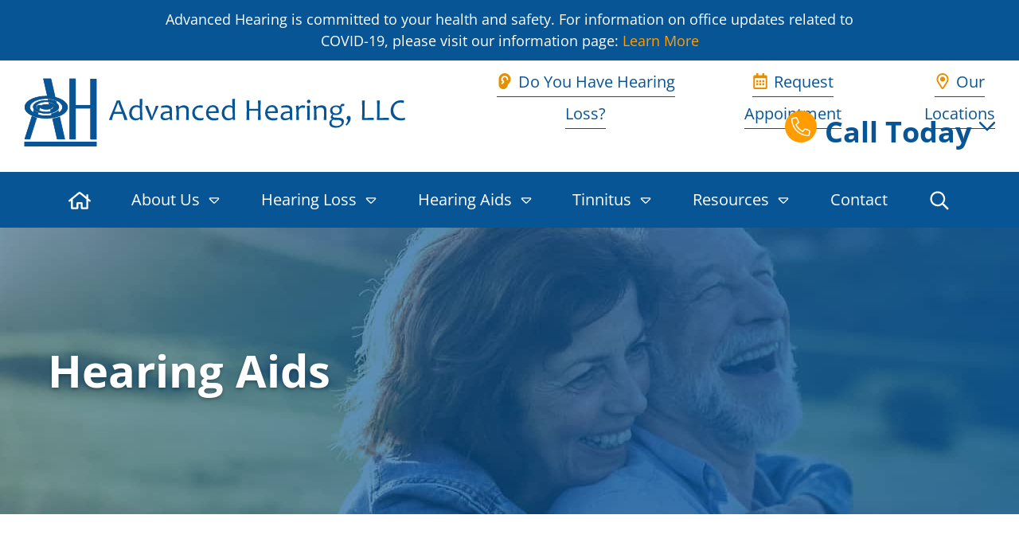

--- FILE ---
content_type: text/html; charset=UTF-8
request_url: https://advancedhearingga.com/hearing-aids/
body_size: 40212
content:
<!DOCTYPE html>
<html lang="en-US" class="fuel4 nojs">
<head> <script>
var gform;gform||(document.addEventListener("gform_main_scripts_loaded",function(){gform.scriptsLoaded=!0}),document.addEventListener("gform/theme/scripts_loaded",function(){gform.themeScriptsLoaded=!0}),window.addEventListener("DOMContentLoaded",function(){gform.domLoaded=!0}),gform={domLoaded:!1,scriptsLoaded:!1,themeScriptsLoaded:!1,isFormEditor:()=>"function"==typeof InitializeEditor,callIfLoaded:function(o){return!(!gform.domLoaded||!gform.scriptsLoaded||!gform.themeScriptsLoaded&&!gform.isFormEditor()||(gform.isFormEditor()&&console.warn("The use of gform.initializeOnLoaded() is deprecated in the form editor context and will be removed in Gravity Forms 3.1."),o(),0))},initializeOnLoaded:function(o){gform.callIfLoaded(o)||(document.addEventListener("gform_main_scripts_loaded",()=>{gform.scriptsLoaded=!0,gform.callIfLoaded(o)}),document.addEventListener("gform/theme/scripts_loaded",()=>{gform.themeScriptsLoaded=!0,gform.callIfLoaded(o)}),window.addEventListener("DOMContentLoaded",()=>{gform.domLoaded=!0,gform.callIfLoaded(o)}))},hooks:{action:{},filter:{}},addAction:function(o,r,e,t){gform.addHook("action",o,r,e,t)},addFilter:function(o,r,e,t){gform.addHook("filter",o,r,e,t)},doAction:function(o){gform.doHook("action",o,arguments)},applyFilters:function(o){return gform.doHook("filter",o,arguments)},removeAction:function(o,r){gform.removeHook("action",o,r)},removeFilter:function(o,r,e){gform.removeHook("filter",o,r,e)},addHook:function(o,r,e,t,n){null==gform.hooks[o][r]&&(gform.hooks[o][r]=[]);var d=gform.hooks[o][r];null==n&&(n=r+"_"+d.length),gform.hooks[o][r].push({tag:n,callable:e,priority:t=null==t?10:t})},doHook:function(r,o,e){var t;if(e=Array.prototype.slice.call(e,1),null!=gform.hooks[r][o]&&((o=gform.hooks[r][o]).sort(function(o,r){return o.priority-r.priority}),o.forEach(function(o){"function"!=typeof(t=o.callable)&&(t=window[t]),"action"==r?t.apply(null,e):e[0]=t.apply(null,e)})),"filter"==r)return e[0]},removeHook:function(o,r,t,n){var e;null!=gform.hooks[o][r]&&(e=(e=gform.hooks[o][r]).filter(function(o,r,e){return!!(null!=n&&n!=o.tag||null!=t&&t!=o.priority)}),gform.hooks[o][r]=e)}});
</script>
<meta charset="UTF-8" /><script>if(navigator.userAgent.match(/MSIE|Internet Explorer/i)||navigator.userAgent.match(/Trident\/7\..*?rv:11/i)){var href=document.location.href;if(!href.match(/[?&]nowprocket/)){if(href.indexOf("?")==-1){if(href.indexOf("#")==-1){document.location.href=href+"?nowprocket=1"}else{document.location.href=href.replace("#","?nowprocket=1#")}}else{if(href.indexOf("#")==-1){document.location.href=href+"&nowprocket=1"}else{document.location.href=href.replace("#","&nowprocket=1#")}}}}</script><script>(()=>{class RocketLazyLoadScripts{constructor(){this.v="2.0.4",this.userEvents=["keydown","keyup","mousedown","mouseup","mousemove","mouseover","mouseout","touchmove","touchstart","touchend","touchcancel","wheel","click","dblclick","input"],this.attributeEvents=["onblur","onclick","oncontextmenu","ondblclick","onfocus","onmousedown","onmouseenter","onmouseleave","onmousemove","onmouseout","onmouseover","onmouseup","onmousewheel","onscroll","onsubmit"]}async t(){this.i(),this.o(),/iP(ad|hone)/.test(navigator.userAgent)&&this.h(),this.u(),this.l(this),this.m(),this.k(this),this.p(this),this._(),await Promise.all([this.R(),this.L()]),this.lastBreath=Date.now(),this.S(this),this.P(),this.D(),this.O(),this.M(),await this.C(this.delayedScripts.normal),await this.C(this.delayedScripts.defer),await this.C(this.delayedScripts.async),await this.T(),await this.F(),await this.j(),await this.A(),window.dispatchEvent(new Event("rocket-allScriptsLoaded")),this.everythingLoaded=!0,this.lastTouchEnd&&await new Promise(t=>setTimeout(t,500-Date.now()+this.lastTouchEnd)),this.I(),this.H(),this.U(),this.W()}i(){this.CSPIssue=sessionStorage.getItem("rocketCSPIssue"),document.addEventListener("securitypolicyviolation",t=>{this.CSPIssue||"script-src-elem"!==t.violatedDirective||"data"!==t.blockedURI||(this.CSPIssue=!0,sessionStorage.setItem("rocketCSPIssue",!0))},{isRocket:!0})}o(){window.addEventListener("pageshow",t=>{this.persisted=t.persisted,this.realWindowLoadedFired=!0},{isRocket:!0}),window.addEventListener("pagehide",()=>{this.onFirstUserAction=null},{isRocket:!0})}h(){let t;function e(e){t=e}window.addEventListener("touchstart",e,{isRocket:!0}),window.addEventListener("touchend",function i(o){o.changedTouches[0]&&t.changedTouches[0]&&Math.abs(o.changedTouches[0].pageX-t.changedTouches[0].pageX)<10&&Math.abs(o.changedTouches[0].pageY-t.changedTouches[0].pageY)<10&&o.timeStamp-t.timeStamp<200&&(window.removeEventListener("touchstart",e,{isRocket:!0}),window.removeEventListener("touchend",i,{isRocket:!0}),"INPUT"===o.target.tagName&&"text"===o.target.type||(o.target.dispatchEvent(new TouchEvent("touchend",{target:o.target,bubbles:!0})),o.target.dispatchEvent(new MouseEvent("mouseover",{target:o.target,bubbles:!0})),o.target.dispatchEvent(new PointerEvent("click",{target:o.target,bubbles:!0,cancelable:!0,detail:1,clientX:o.changedTouches[0].clientX,clientY:o.changedTouches[0].clientY})),event.preventDefault()))},{isRocket:!0})}q(t){this.userActionTriggered||("mousemove"!==t.type||this.firstMousemoveIgnored?"keyup"===t.type||"mouseover"===t.type||"mouseout"===t.type||(this.userActionTriggered=!0,this.onFirstUserAction&&this.onFirstUserAction()):this.firstMousemoveIgnored=!0),"click"===t.type&&t.preventDefault(),t.stopPropagation(),t.stopImmediatePropagation(),"touchstart"===this.lastEvent&&"touchend"===t.type&&(this.lastTouchEnd=Date.now()),"click"===t.type&&(this.lastTouchEnd=0),this.lastEvent=t.type,t.composedPath&&t.composedPath()[0].getRootNode()instanceof ShadowRoot&&(t.rocketTarget=t.composedPath()[0]),this.savedUserEvents.push(t)}u(){this.savedUserEvents=[],this.userEventHandler=this.q.bind(this),this.userEvents.forEach(t=>window.addEventListener(t,this.userEventHandler,{passive:!1,isRocket:!0})),document.addEventListener("visibilitychange",this.userEventHandler,{isRocket:!0})}U(){this.userEvents.forEach(t=>window.removeEventListener(t,this.userEventHandler,{passive:!1,isRocket:!0})),document.removeEventListener("visibilitychange",this.userEventHandler,{isRocket:!0}),this.savedUserEvents.forEach(t=>{(t.rocketTarget||t.target).dispatchEvent(new window[t.constructor.name](t.type,t))})}m(){const t="return false",e=Array.from(this.attributeEvents,t=>"data-rocket-"+t),i="["+this.attributeEvents.join("],[")+"]",o="[data-rocket-"+this.attributeEvents.join("],[data-rocket-")+"]",s=(e,i,o)=>{o&&o!==t&&(e.setAttribute("data-rocket-"+i,o),e["rocket"+i]=new Function("event",o),e.setAttribute(i,t))};new MutationObserver(t=>{for(const n of t)"attributes"===n.type&&(n.attributeName.startsWith("data-rocket-")||this.everythingLoaded?n.attributeName.startsWith("data-rocket-")&&this.everythingLoaded&&this.N(n.target,n.attributeName.substring(12)):s(n.target,n.attributeName,n.target.getAttribute(n.attributeName))),"childList"===n.type&&n.addedNodes.forEach(t=>{if(t.nodeType===Node.ELEMENT_NODE)if(this.everythingLoaded)for(const i of[t,...t.querySelectorAll(o)])for(const t of i.getAttributeNames())e.includes(t)&&this.N(i,t.substring(12));else for(const e of[t,...t.querySelectorAll(i)])for(const t of e.getAttributeNames())this.attributeEvents.includes(t)&&s(e,t,e.getAttribute(t))})}).observe(document,{subtree:!0,childList:!0,attributeFilter:[...this.attributeEvents,...e]})}I(){this.attributeEvents.forEach(t=>{document.querySelectorAll("[data-rocket-"+t+"]").forEach(e=>{this.N(e,t)})})}N(t,e){const i=t.getAttribute("data-rocket-"+e);i&&(t.setAttribute(e,i),t.removeAttribute("data-rocket-"+e))}k(t){Object.defineProperty(HTMLElement.prototype,"onclick",{get(){return this.rocketonclick||null},set(e){this.rocketonclick=e,this.setAttribute(t.everythingLoaded?"onclick":"data-rocket-onclick","this.rocketonclick(event)")}})}S(t){function e(e,i){let o=e[i];e[i]=null,Object.defineProperty(e,i,{get:()=>o,set(s){t.everythingLoaded?o=s:e["rocket"+i]=o=s}})}e(document,"onreadystatechange"),e(window,"onload"),e(window,"onpageshow");try{Object.defineProperty(document,"readyState",{get:()=>t.rocketReadyState,set(e){t.rocketReadyState=e},configurable:!0}),document.readyState="loading"}catch(t){console.log("WPRocket DJE readyState conflict, bypassing")}}l(t){this.originalAddEventListener=EventTarget.prototype.addEventListener,this.originalRemoveEventListener=EventTarget.prototype.removeEventListener,this.savedEventListeners=[],EventTarget.prototype.addEventListener=function(e,i,o){o&&o.isRocket||!t.B(e,this)&&!t.userEvents.includes(e)||t.B(e,this)&&!t.userActionTriggered||e.startsWith("rocket-")||t.everythingLoaded?t.originalAddEventListener.call(this,e,i,o):(t.savedEventListeners.push({target:this,remove:!1,type:e,func:i,options:o}),"mouseenter"!==e&&"mouseleave"!==e||t.originalAddEventListener.call(this,e,t.savedUserEvents.push,o))},EventTarget.prototype.removeEventListener=function(e,i,o){o&&o.isRocket||!t.B(e,this)&&!t.userEvents.includes(e)||t.B(e,this)&&!t.userActionTriggered||e.startsWith("rocket-")||t.everythingLoaded?t.originalRemoveEventListener.call(this,e,i,o):t.savedEventListeners.push({target:this,remove:!0,type:e,func:i,options:o})}}J(t,e){this.savedEventListeners=this.savedEventListeners.filter(i=>{let o=i.type,s=i.target||window;return e!==o||t!==s||(this.B(o,s)&&(i.type="rocket-"+o),this.$(i),!1)})}H(){EventTarget.prototype.addEventListener=this.originalAddEventListener,EventTarget.prototype.removeEventListener=this.originalRemoveEventListener,this.savedEventListeners.forEach(t=>this.$(t))}$(t){t.remove?this.originalRemoveEventListener.call(t.target,t.type,t.func,t.options):this.originalAddEventListener.call(t.target,t.type,t.func,t.options)}p(t){let e;function i(e){return t.everythingLoaded?e:e.split(" ").map(t=>"load"===t||t.startsWith("load.")?"rocket-jquery-load":t).join(" ")}function o(o){function s(e){const s=o.fn[e];o.fn[e]=o.fn.init.prototype[e]=function(){return this[0]===window&&t.userActionTriggered&&("string"==typeof arguments[0]||arguments[0]instanceof String?arguments[0]=i(arguments[0]):"object"==typeof arguments[0]&&Object.keys(arguments[0]).forEach(t=>{const e=arguments[0][t];delete arguments[0][t],arguments[0][i(t)]=e})),s.apply(this,arguments),this}}if(o&&o.fn&&!t.allJQueries.includes(o)){const e={DOMContentLoaded:[],"rocket-DOMContentLoaded":[]};for(const t in e)document.addEventListener(t,()=>{e[t].forEach(t=>t())},{isRocket:!0});o.fn.ready=o.fn.init.prototype.ready=function(i){function s(){parseInt(o.fn.jquery)>2?setTimeout(()=>i.bind(document)(o)):i.bind(document)(o)}return"function"==typeof i&&(t.realDomReadyFired?!t.userActionTriggered||t.fauxDomReadyFired?s():e["rocket-DOMContentLoaded"].push(s):e.DOMContentLoaded.push(s)),o([])},s("on"),s("one"),s("off"),t.allJQueries.push(o)}e=o}t.allJQueries=[],o(window.jQuery),Object.defineProperty(window,"jQuery",{get:()=>e,set(t){o(t)}})}P(){const t=new Map;document.write=document.writeln=function(e){const i=document.currentScript,o=document.createRange(),s=i.parentElement;let n=t.get(i);void 0===n&&(n=i.nextSibling,t.set(i,n));const c=document.createDocumentFragment();o.setStart(c,0),c.appendChild(o.createContextualFragment(e)),s.insertBefore(c,n)}}async R(){return new Promise(t=>{this.userActionTriggered?t():this.onFirstUserAction=t})}async L(){return new Promise(t=>{document.addEventListener("DOMContentLoaded",()=>{this.realDomReadyFired=!0,t()},{isRocket:!0})})}async j(){return this.realWindowLoadedFired?Promise.resolve():new Promise(t=>{window.addEventListener("load",t,{isRocket:!0})})}M(){this.pendingScripts=[];this.scriptsMutationObserver=new MutationObserver(t=>{for(const e of t)e.addedNodes.forEach(t=>{"SCRIPT"!==t.tagName||t.noModule||t.isWPRocket||this.pendingScripts.push({script:t,promise:new Promise(e=>{const i=()=>{const i=this.pendingScripts.findIndex(e=>e.script===t);i>=0&&this.pendingScripts.splice(i,1),e()};t.addEventListener("load",i,{isRocket:!0}),t.addEventListener("error",i,{isRocket:!0}),setTimeout(i,1e3)})})})}),this.scriptsMutationObserver.observe(document,{childList:!0,subtree:!0})}async F(){await this.X(),this.pendingScripts.length?(await this.pendingScripts[0].promise,await this.F()):this.scriptsMutationObserver.disconnect()}D(){this.delayedScripts={normal:[],async:[],defer:[]},document.querySelectorAll("script[type$=rocketlazyloadscript]").forEach(t=>{t.hasAttribute("data-rocket-src")?t.hasAttribute("async")&&!1!==t.async?this.delayedScripts.async.push(t):t.hasAttribute("defer")&&!1!==t.defer||"module"===t.getAttribute("data-rocket-type")?this.delayedScripts.defer.push(t):this.delayedScripts.normal.push(t):this.delayedScripts.normal.push(t)})}async _(){await this.L();let t=[];document.querySelectorAll("script[type$=rocketlazyloadscript][data-rocket-src]").forEach(e=>{let i=e.getAttribute("data-rocket-src");if(i&&!i.startsWith("data:")){i.startsWith("//")&&(i=location.protocol+i);try{const o=new URL(i).origin;o!==location.origin&&t.push({src:o,crossOrigin:e.crossOrigin||"module"===e.getAttribute("data-rocket-type")})}catch(t){}}}),t=[...new Map(t.map(t=>[JSON.stringify(t),t])).values()],this.Y(t,"preconnect")}async G(t){if(await this.K(),!0!==t.noModule||!("noModule"in HTMLScriptElement.prototype))return new Promise(e=>{let i;function o(){(i||t).setAttribute("data-rocket-status","executed"),e()}try{if(navigator.userAgent.includes("Firefox/")||""===navigator.vendor||this.CSPIssue)i=document.createElement("script"),[...t.attributes].forEach(t=>{let e=t.nodeName;"type"!==e&&("data-rocket-type"===e&&(e="type"),"data-rocket-src"===e&&(e="src"),i.setAttribute(e,t.nodeValue))}),t.text&&(i.text=t.text),t.nonce&&(i.nonce=t.nonce),i.hasAttribute("src")?(i.addEventListener("load",o,{isRocket:!0}),i.addEventListener("error",()=>{i.setAttribute("data-rocket-status","failed-network"),e()},{isRocket:!0}),setTimeout(()=>{i.isConnected||e()},1)):(i.text=t.text,o()),i.isWPRocket=!0,t.parentNode.replaceChild(i,t);else{const i=t.getAttribute("data-rocket-type"),s=t.getAttribute("data-rocket-src");i?(t.type=i,t.removeAttribute("data-rocket-type")):t.removeAttribute("type"),t.addEventListener("load",o,{isRocket:!0}),t.addEventListener("error",i=>{this.CSPIssue&&i.target.src.startsWith("data:")?(console.log("WPRocket: CSP fallback activated"),t.removeAttribute("src"),this.G(t).then(e)):(t.setAttribute("data-rocket-status","failed-network"),e())},{isRocket:!0}),s?(t.fetchPriority="high",t.removeAttribute("data-rocket-src"),t.src=s):t.src="data:text/javascript;base64,"+window.btoa(unescape(encodeURIComponent(t.text)))}}catch(i){t.setAttribute("data-rocket-status","failed-transform"),e()}});t.setAttribute("data-rocket-status","skipped")}async C(t){const e=t.shift();return e?(e.isConnected&&await this.G(e),this.C(t)):Promise.resolve()}O(){this.Y([...this.delayedScripts.normal,...this.delayedScripts.defer,...this.delayedScripts.async],"preload")}Y(t,e){this.trash=this.trash||[];let i=!0;var o=document.createDocumentFragment();t.forEach(t=>{const s=t.getAttribute&&t.getAttribute("data-rocket-src")||t.src;if(s&&!s.startsWith("data:")){const n=document.createElement("link");n.href=s,n.rel=e,"preconnect"!==e&&(n.as="script",n.fetchPriority=i?"high":"low"),t.getAttribute&&"module"===t.getAttribute("data-rocket-type")&&(n.crossOrigin=!0),t.crossOrigin&&(n.crossOrigin=t.crossOrigin),t.integrity&&(n.integrity=t.integrity),t.nonce&&(n.nonce=t.nonce),o.appendChild(n),this.trash.push(n),i=!1}}),document.head.appendChild(o)}W(){this.trash.forEach(t=>t.remove())}async T(){try{document.readyState="interactive"}catch(t){}this.fauxDomReadyFired=!0;try{await this.K(),this.J(document,"readystatechange"),document.dispatchEvent(new Event("rocket-readystatechange")),await this.K(),document.rocketonreadystatechange&&document.rocketonreadystatechange(),await this.K(),this.J(document,"DOMContentLoaded"),document.dispatchEvent(new Event("rocket-DOMContentLoaded")),await this.K(),this.J(window,"DOMContentLoaded"),window.dispatchEvent(new Event("rocket-DOMContentLoaded"))}catch(t){console.error(t)}}async A(){try{document.readyState="complete"}catch(t){}try{await this.K(),this.J(document,"readystatechange"),document.dispatchEvent(new Event("rocket-readystatechange")),await this.K(),document.rocketonreadystatechange&&document.rocketonreadystatechange(),await this.K(),this.J(window,"load"),window.dispatchEvent(new Event("rocket-load")),await this.K(),window.rocketonload&&window.rocketonload(),await this.K(),this.allJQueries.forEach(t=>t(window).trigger("rocket-jquery-load")),await this.K(),this.J(window,"pageshow");const t=new Event("rocket-pageshow");t.persisted=this.persisted,window.dispatchEvent(t),await this.K(),window.rocketonpageshow&&window.rocketonpageshow({persisted:this.persisted})}catch(t){console.error(t)}}async K(){Date.now()-this.lastBreath>45&&(await this.X(),this.lastBreath=Date.now())}async X(){return document.hidden?new Promise(t=>setTimeout(t)):new Promise(t=>requestAnimationFrame(t))}B(t,e){return e===document&&"readystatechange"===t||(e===document&&"DOMContentLoaded"===t||(e===window&&"DOMContentLoaded"===t||(e===window&&"load"===t||e===window&&"pageshow"===t)))}static run(){(new RocketLazyLoadScripts).t()}}RocketLazyLoadScripts.run()})();</script>


<meta name="viewport" content="width=device-width" />

<meta name="theme-color" content="" />

<title>Hearing Aids | Advanced Hearing</title>
<link data-rocket-prefetch href="https://www.googletagmanager.com" rel="dns-prefetch">
<link data-rocket-prefetch href="https://www.google-analytics.com" rel="dns-prefetch">
<link crossorigin data-rocket-preload as="font" href="https://advancedhearingga.com/wp-content/cache/fonts/1/google-fonts/fonts/s/opensans/v44/memQYaGs126MiZpBA-UFUIcVXSCEkx2cmqvXlWq8tWZ0Pw86hd0Rk8ZkWVAewA.woff2" rel="preload">
<style id="rocket-critical-css">.alert-bar{color:#fff;line-height:1.5;padding:0.6em 0;text-align:center;font-size:0.9rem}*,*:before,*:after{box-sizing:border-box;-webkit-font-smoothing:antialiased;-moz-osx-font-smoothing:grayscale}html{box-sizing:border-box;font-family:sans-serif;font-size:100%;-ms-text-size-adjust:100%;-webkit-text-size-adjust:100%;line-height:1.5}body,iframe,div,section,article,aside,header,main,nav,h1,h3,form,button,input,option,ul,li,p,img,span,a{vertical-align:top;margin:0;border:0;padding:0;font-family:inherit;font-size:1em;line-height:inherit;text-transform:none;color:inherit;background:none;overflow:visible}iframe,div,section,article,aside,header,main,nav,h1,h3,form,ul,p{display:block}img{display:inline-block}svg:not(:root){overflow:hidden}button,input[type=submit]{-webkit-appearance:button}[type=submit]::-moz-focus-inner,button::-moz-focus-inner{border-style:none;padding:0}[type=submit]:-moz-focusring,button:-moz-focusring{outline:ButtonText dotted 1px}::-webkit-file-upload-button{-webkit-appearance:button;font:inherit}a{background-color:transparent;-webkit-text-decoration-skip:objects}html{font-size:125%;-webkit-overflow-scrolling:touch}body{font-family:'Open Sans',sans-serif;color:#4a4a4a;position:relative;min-width:18rem;font-size:1em;line-height:1.5;background:#f5f5f5}iframe,img,svg{vertical-align:middle;max-width:100%}img,svg{height:auto}iframe{margin:0 auto 1.5em auto}h1,h3{margin:1.5em 0 0.5em 0;line-height:normal;font-weight:700}h1{font-size:2em}h3{font-size:1.5em}p{margin:0 0 1em 0}ul{margin:0 0 1.5em 2.5em}li>ul{margin:0 0 0 1.5em}li{margin:0 0 0.5em 0}a{color:#3f8abf;text-decoration:none}.entry-meta,.entry-by{display:none}.screen-reader-text{position:absolute;top:auto;left:-10000rem;height:1px;width:1px;overflow:hidden}.clear:after{content:'';display:block;visibility:hidden;clear:both;height:0}.contain{display:block;position:relative;margin:auto;padding:0 1.5rem;width:100%}@media only screen and (min-width:38.5em){.contain{padding-left:3rem;padding-right:3rem}}input{-webkit-border-radius:0!important}input[type="search"]{-webkit-appearance:none!important}.skip-to-content{display:block;position:absolute;top:-10000rem;left:1em;z-index:99999;padding:0.5em 1em;background:#eee;box-shadow:1px 1px 0.2em rgba(0,0,0,0.5)}.gfic_screenreader{display:inline-block;position:absolute;top:-10000rem;left:1em;z-index:99999;background:#eee;box-shadow:1px 1px 0.2em rgba(0,0,0,0.5);border-radius:2em;width:1.5rem;height:1rem;line-height:1}.captcha-image .gfic_screenreader svg{width:1rem;height:0.5rem;margin:0;font-size:1em;position:relative;top:-2px}.captcha-image svg{margin:0 0.3em;padding:0;width:1em;height:1em;font-size:2em}#wrapper{margin:auto;max-width:96rem;background:#fff}#wrapper,#wrapper>*{width:100%}.alert-bar{background:#085596}.alert-bar-contain{width:100%;max-width:45rem;margin:0 auto}.alert-bar a{color:#FF9D00}header#header{text-align:center;z-index:1;display:flex;align-items:center;justify-content:center;flex-wrap:wrap;padding:0}.hdr-col-left{padding:1rem 1.5rem 1.5rem}.hdr-col-left a{display:block}.hdr-col-right{display:flex;justify-content:center;width:100%;background:#085596}#hdr-top-menu{width:100%}.menu-top-menu-container{display:none}ul#menu-top-menu{list-style:none;margin:0 0 0;display:flex;justify-content:space-between;align-items:center;height:2rem}ul#menu-top-menu li{width:33%;margin:0 0 0}#top-nav ul{margin:0.5em 0 0}#menu-top-menu li{display:block;padding:0.35em 0.5em;margin-bottom:2px;border:0}#menu-top-menu svg{position:relative;top:-2px;margin-right:0.3em;width:1em;height:1em}#menu-top-menu svg path{fill:#E68F00}#menu-top-menu a{color:#085596}#callMenuTrigger{display:none}#callMenu{padding:2em 3em 4em;color:#fff}#callMenu .phone-list{width:100%;margin-bottom:1rem;display:inline-block;text-align:left}#callMenu .js-deactivate{display:none}#callMenu a{color:#fff}.phone-list-left,.phone-list-right{color:#fff}@media only screen and (min-width:35em){#menu-top-menu li{margin-bottom:0.5em}}@media only screen and (min-width:58.5em){header#header{display:flex;justify-content:space-between;flex-wrap:nowrap;height:7rem;padding-top:1rem;padding-bottom:1rem;position:relative;z-index:998}.hdr-col-left,.hdr-col-right{display:flex;flex-wrap:wrap;width:50%}.hdr-col-left{justify-content:flex-start}.hdr-col-right{justify-content:flex-end;padding-right:1.5rem;background:none}#hdr-top-menu{position:absolute;top:0;width:auto}.menu-top-menu-container{display:block}nav#top-nav,.hdr-ph-num{width:100%}ul#menu-top-menu{list-style:none;margin:0 0 0;display:flex;justify-content:flex-end;height:auto}ul#menu-top-menu li{margin:0 0 0 1.5rem;width:auto}ul#menu-top-menu li:first-of-type{margin-left:0}ul#menu-top-menu li a{line-height:2;font-size:1rem;color:#085596;border-bottom:1px solid #085596;padding:0 0 0.25rem}ul#menu-top-menu li a svg{margin:0 0.1rem 0 0}.hdr-ph-num{display:flex;justify-content:flex-end;margin:2rem 0 0;position:relative;width:auto}.hdr-top-link-contact{font-size:1.8rem;color:#085596;font-weight:bold}.hdr-top-link-contact:before{content:'';width:2rem;height:2rem;background-image:url(https://advancedhearingga.com/wp-content/themes/fuel-junior/images/phone-icon.svg);background-color:#FF9D00;border-radius:50%;background-size:60%;background-position:center;background-repeat:no-repeat;display:inline-block;margin-right:0.5rem;vertical-align:middle}.hdr-top-link-contact:after{content:'';width:1rem;height:0.75rem;background-image:url(https://advancedhearingga.com/wp-content/themes/fuel-junior/images/chevron-down-icon.svg);background-position:center;background-repeat:no-repeat;display:inline-block;margin-left:0.5rem;vertical-align:middle}}@media only screen and (min-width:68.5em){#callMenuTrigger{display:block;color:#085596}#callMenu{background:#085596;padding:2rem 1.5rem 0.5rem;width:24rem;position:absolute;top:3rem;right:-1.5rem;bottom:auto;opacity:0;overflow:auto;visibility:hidden;box-shadow:0 0 0.3rem #000}#callMenu .js-deactivate{position:absolute;right:0.8rem;top:0.5rem;font-size:0.8em;display:block;font-weight:bold}.phone-list-entry{display:flex;justify-content:space-between;position:relative}.phone-list-entry:after{content:'';position:absolute;right:0;bottom:0.4rem;left:0;border-bottom:4px dotted #fff}.phone-list-left{color:#fff;background:#085596;z-index:1;padding-right:0.15rem}.phone-list-right{background:#085596;z-index:1;padding-left:0.2rem}}@media only screen and (max-width:68.49em){.menu-buttons{background:#085596;display:flex;flex-flow:row nowrap;justify-content:center;position:fixed;right:0;bottom:0;left:0;z-index:999;margin-bottom:-100em;padding-bottom:100em;width:100%;border-top:1px solid rgba(0,0,0,0.1)}.menu-button{display:block;flex:0 1 auto;padding:0.6em 0 0.6em;width:8em;line-height:1;text-align:center}.menu-button,.menu-close{color:#fff;background:#085596}.menu-button-icon{display:block;margin-bottom:0.25em;font-size:1.1em}.menu-button-icon svg{width:1em;height:1em}.menu-button-label{display:block;font-size:0.6em}.menu-close{display:none}.menu-tab{background-image:linear-gradient(180deg,#085596 0%,#138EC7 100%);position:fixed;top:100%;right:0;bottom:0;left:0;z-index:998;padding:1em 0 5em;overflow:auto}#primary-menu,#primary-menu ul{position:relative;z-index:2;margin:0;padding:0;list-style:none}#primary-menu{margin:auto;max-width:22rem}#primary-menu ul{background:#fff}#primary-menu li{position:relative;z-index:1;margin:0;padding:0;list-style:none}#primary-menu a{color:#fff;display:block;position:relative;padding:0.5em 2.5em 0.5em 1.5em}#primary-menu .menu-item-has-children>a:after{content:'';position:absolute;top:1.05em;right:1.5em;border-style:solid;border-color:transparent;border-top-color:#fff;border-width:0.5em 0.4em 0 0.4em}#primary-menu>.menu-home>a,#primary-menu>.menu-search>a{position:relative;overflow:hidden}#primary-menu>.menu-home>a svg,#primary-menu>.menu-search>a svg{height:1rem;vertical-align:-0.05rem}#primary-menu ul li{overflow:hidden;max-height:0}#primary-menu ul a{padding-left:2.5em}#primary-menu ul ul a{padding-left:3.5em}.nojs #primary-menu ul li{max-height:none}.nojs #primary-menu .menu-item-has-children>a:after{display:none}.menu-search{display:none}.menu-search-form{margin:auto;padding:1em 1.5em;max-width:22rem;list-style:none}.menu-search-form .search-form{display:flex}.menu-search-form label{width:100%}.menu-search-form .search-field{padding:0.5em 1em;width:100%;line-height:1.5;background:#eee;-webkit-appearance:textfield}.menu-search-form .search-submit{padding:0.5em 1em;line-height:1.5;color:#fff;background:#FF9D00}#primary-menu .mobile-menu-btn a{background:#FF9D00;width:100%;max-width:15rem;text-align:center;margin:0 auto 0.8rem}#primary-menu .mobile-menu-btn a svg{vertical-align:-0.1rem;margin-right:0.2rem;height:1rem}#primary-menu ul .menu-item-has-children>a:after{border-top-color:#085596}.menu-dropdown-icon{display:none!important}}@media only screen and (min-width:68.5em){.menu-buttons{display:none}#menu{background:#9b9b9b;position:sticky;top:0;z-index:997}#primary-menu{background:transparent;display:flex;flex-flow:row wrap;justify-content:space-between;position:relative;text-align:center}#primary-menu,#primary-menu ul{margin:0;padding:0;list-style:none}#primary-menu ul{background:#fff}#primary-menu li{display:block;position:relative;z-index:4;margin:0;padding:0;list-style:none;-webkit-column-break-inside:avoid;page-break-inside:avoid;break-inside:avoid}#primary-menu>li{flex:1 0 auto}#primary-menu a{color:#085596;display:block;position:relative;padding:0.75em 0.5em;text-align:left}#primary-menu>li>a{color:#fff;text-align:center}#primary-menu>.menu-item-has-children>a:after{content:'';display:inline-block;vertical-align:top;margin:0.55em 0 0 0.5em;border-style:solid;border-color:transparent;border-top-color:#fff;border-width:0.3em 0.25em 0 0.25em}#primary-menu>.menu-item-has-children>ul{position:absolute;top:100%;left:50%;z-index:10;margin-left:-6.5rem;padding:1rem 0;width:24rem;min-height:13rem;max-height:25rem;box-shadow:0 2px 4px 0px rgba(0,0,0,0.50);opacity:0;transform:scale(0.7);transform-origin:50% 0;visibility:hidden;padding-right:7rem}#primary-menu ul a{padding:0.25rem 1.5rem;font-size:0.9em}#primary-menu>.menu-full{position:static}#primary-menu>.menu-full>ul{left:3rem;right:3rem;margin:0;width:auto}#primary-menu>.mega-menu>.sub-menu{display:flex;flex-flow:row wrap;padding:1rem 1rem 1rem 0}#primary-menu>.mega-menu>.sub-menu>li{padding-left:1rem}#primary-menu .mega-menu>ul>li>a{font-weight:bold;border-bottom:1px solid #085596;color:#085596;background:none}#primary-menu>.menu-home,#primary-menu>.menu-search{width:3em;max-width:4em}#primary-menu>.menu-left>ul{left:0;margin-left:0;transform-origin:0 0}#primary-menu>.menu-right>ul{left:auto;right:0;margin-left:0;transform-origin:100% 0}#primary-menu>.menu-home>a,#primary-menu>.menu-search>a{position:relative;overflow:hidden}#primary-menu>.menu-home>a svg,#primary-menu>.menu-search>a svg{height:1.2rem}#primary-menu .menu-search a:after{display:none}.menu-search-form{display:none}.menu-search-form .search-field{padding:0.75rem 1.5rem;width:100%;font-size:0.9em;line-height:2;-webkit-appearance:textfield}.menu-search-form .search-submit{display:none}#menu{background:#085596}#primary-menu{background:transparent}#primary-menu a{color:#085596}#primary-menu>li>a{padding:1em 0.5em;color:#fff}#primary-menu .menu-item-has-children>a:after{border:0;width:0.8rem;height:0.5rem;background:url(https://advancedhearingga.com/wp-content/themes/fuel-junior/images/menu-down.svg) center no-repeat}#primary-menu ul{background:#fff}#primary-menu li li{background:#fff}#primary-menu .mega-menu>ul>li>a{border-bottom:1px solid #085596;color:#085596;padding:0.25rem 1.5rem 0.25rem 0rem;margin:0 0 0.25rem 1.5rem}#primary-menu li.mobile-menu-btn{display:none}#primary-menu>.mega-menu.menu-with-icon>.sub-menu>li{width:40%}#primary-menu>.mega-menu.menu-with-icon>.sub-menu>li:last-of-type{width:auto;right:2.5rem}#primary-menu>#menu-item-174>ul{width:27rem}#primary-menu>.mega-menu.menu-with-icon>ul{width:44rem;left:20%;margin-left:-5rem}#primary-menu .menu-dropdown-icon{position:absolute;top:0;right:2.7rem;bottom:0;margin:auto;background:none;display:flex;align-items:center}#primary-menu .menu-dropdown-icon svg{width:100%;max-width:9rem}#primary-menu .menu-dropdown-icon a{padding:0!important;margin:0!important;border-bottom:none!important}}.entry-sidebar .entry-content{padding-top:3rem;padding-bottom:3rem}.entry-content>:first-child{margin-top:0}.entry-sidebar .widget-area{margin:0 auto;padding-bottom:3rem;max-width:35rem}.widget{display:block;margin:0 0 1.5em 0}.widget:last-child{margin-bottom:0}.widget-title{margin:0 0 0.7rem 0}aside#secondary header{background-image:linear-gradient(270deg,#138EC7 0%,#085596 100%);text-align:center;height:4rem;display:flex;justify-content:center;align-items:center}aside#secondary header .widget-title{color:#fff;margin:0 0 0;font-size:1.2rem;line-height:1.5;text-shadow:0 2px 4px rgba(0,0,0,0.50)}section#custom_html-2{background:#fff;box-shadow:0 2px 12px 0 rgba(0,0,0,0.40);margin-bottom:2rem}.custom-html-widget{padding:1rem 1.2rem 2rem}.sidebar-cf-notice{font-size:0.8rem;color:#004986;line-height:1.6;margin:0 0 1rem}@media only screen and (min-width:31.25em){aside#secondary header .widget-title{font-size:1.6rem}}@media only screen and (min-width:68.5em){.entry-sidebar{display:flex;justify-content:space-between;align-items:stretch}.entry-sidebar .entry-content{flex:1 1 auto;margin-right:3rem}.entry-sidebar .widget-area{flex:0 0 auto;width:20rem;padding-top:3rem}section#custom_html-2{flex:0 0 30%;position:-webkit-sticky;position:sticky;top:4rem;margin-top:0;margin-bottom:0}}@media only screen and (max-width:68.49em){.home-header-bg-arcs-container{display:none}}@media only screen and (min-width:68.5em){.home-header-bg-arc{position:absolute;bottom:0;z-index:0;max-width:none;opacity:0}.home-header-bg-arc.bg-arc-one{right:calc(100% - 15rem)}.home-header-bg-arc.bg-arc-two{right:calc(100% - 27.6rem)}.home-header-bg-arc.bg-arc-three{right:calc(100% - 44.65rem)}}.gform_title{display:none}.gfic_screenreader{display:inline-block;position:absolute;top:-10000rem;left:1em;z-index:99999;background:#eee;box-shadow:1px 1px 0.2em rgba(0,0,0,0.5);border-radius:2em;width:1.5rem;height:1rem;line-height:1}header.contain.main-header{background-image:url(https://advancedhearingga.com/wp-content/themes/fuel-junior/images/default-secondary-hero-image.jpg);background-size:cover;background-position:right;height:10rem;display:flex;flex-wrap:wrap;align-items:center;justify-content:center;overflow:hidden}.main-title.entry-title{font-size:1.6rem;color:#fff;text-align:center;line-height:1.3;text-shadow:0 2px 4px rgba(0,0,0,0.30);margin:0 0 0}.entry-content a{color:#004986;text-decoration:underline}.fa{font-size:1.5rem}@media only screen and (min-width:68.5em){header.contain.main-header .home-header-bg-arc.bg-arc-one{left:calc(100% - 12.7rem);right:0;transform:rotateY(180deg) scale(0.75,0.75);transform-origin:50% 100%}header.contain.main-header .home-header-bg-arc.bg-arc-two{left:calc(100% - 24.1rem);right:auto;transform:rotateY(180deg) scale(0.75,0.75);transform-origin:50% 100%}header.contain.main-header .home-header-bg-arc.bg-arc-three{left:calc(100% - 39rem);right:auto;transform:rotateY(180deg) scale(0.75,0.75);transform-origin:50% 100%}}body.parent-pageid-158 header.contain.main-header{background-image:url(https://advancedhearingga.com/wp-content/themes/fuel-junior/images/hearing-loss-hero-image.jpg)}@media only screen and (min-width:58.5em){header.contain.main-header{height:18rem;justify-content:flex-start}.main-title.entry-title{font-size:2.8rem;line-height:1.1}}</style>
<style id="wpr-usedcss">img:is([sizes=auto i],[sizes^="auto," i]){contain-intrinsic-size:3000px 1500px}:root{--wp-block-synced-color:#7a00df;--wp-block-synced-color--rgb:122,0,223;--wp-bound-block-color:var(--wp-block-synced-color);--wp-editor-canvas-background:#ddd;--wp-admin-theme-color:#007cba;--wp-admin-theme-color--rgb:0,124,186;--wp-admin-theme-color-darker-10:#006ba1;--wp-admin-theme-color-darker-10--rgb:0,107,160.5;--wp-admin-theme-color-darker-20:#005a87;--wp-admin-theme-color-darker-20--rgb:0,90,135;--wp-admin-border-width-focus:2px}@media (min-resolution:192dpi){:root{--wp-admin-border-width-focus:1.5px}}:root{--wp--preset--font-size--normal:16px;--wp--preset--font-size--huge:42px}.screen-reader-text{border:0;clip-path:inset(50%);height:1px;margin:-1px;overflow:hidden;padding:0;position:absolute;width:1px;word-wrap:normal!important}.screen-reader-text:focus{background-color:#ddd;clip-path:none;color:#444;display:block;font-size:1em;height:auto;left:5px;line-height:normal;padding:15px 23px 14px;text-decoration:none;top:5px;width:auto;z-index:100000}html :where(.has-border-color){border-style:solid}html :where([style*=border-top-color]){border-top-style:solid}html :where([style*=border-right-color]){border-right-style:solid}html :where([style*=border-bottom-color]){border-bottom-style:solid}html :where([style*=border-left-color]){border-left-style:solid}html :where([style*=border-width]){border-style:solid}html :where([style*=border-top-width]){border-top-style:solid}html :where([style*=border-right-width]){border-right-style:solid}html :where([style*=border-bottom-width]){border-bottom-style:solid}html :where([style*=border-left-width]){border-left-style:solid}html :where(img[class*=wp-image-]){height:auto;max-width:100%}:where(figure){margin:0 0 1em}html :where(.is-position-sticky){--wp-admin--admin-bar--position-offset:var(--wp-admin--admin-bar--height,0px)}@media screen and (max-width:600px){html :where(.is-position-sticky){--wp-admin--admin-bar--position-offset:0px}}:root :where(p.has-background){padding:1.25em 2.375em}:where(p.has-text-color:not(.has-link-color)) a{color:inherit}:root{--wp--preset--aspect-ratio--square:1;--wp--preset--aspect-ratio--4-3:4/3;--wp--preset--aspect-ratio--3-4:3/4;--wp--preset--aspect-ratio--3-2:3/2;--wp--preset--aspect-ratio--2-3:2/3;--wp--preset--aspect-ratio--16-9:16/9;--wp--preset--aspect-ratio--9-16:9/16;--wp--preset--color--black:#000000;--wp--preset--color--cyan-bluish-gray:#abb8c3;--wp--preset--color--white:#ffffff;--wp--preset--color--pale-pink:#f78da7;--wp--preset--color--vivid-red:#cf2e2e;--wp--preset--color--luminous-vivid-orange:#ff6900;--wp--preset--color--luminous-vivid-amber:#fcb900;--wp--preset--color--light-green-cyan:#7bdcb5;--wp--preset--color--vivid-green-cyan:#00d084;--wp--preset--color--pale-cyan-blue:#8ed1fc;--wp--preset--color--vivid-cyan-blue:#0693e3;--wp--preset--color--vivid-purple:#9b51e0;--wp--preset--gradient--vivid-cyan-blue-to-vivid-purple:linear-gradient(135deg,rgb(6, 147, 227) 0%,rgb(155, 81, 224) 100%);--wp--preset--gradient--light-green-cyan-to-vivid-green-cyan:linear-gradient(135deg,rgb(122, 220, 180) 0%,rgb(0, 208, 130) 100%);--wp--preset--gradient--luminous-vivid-amber-to-luminous-vivid-orange:linear-gradient(135deg,rgb(252, 185, 0) 0%,rgb(255, 105, 0) 100%);--wp--preset--gradient--luminous-vivid-orange-to-vivid-red:linear-gradient(135deg,rgb(255, 105, 0) 0%,rgb(207, 46, 46) 100%);--wp--preset--gradient--very-light-gray-to-cyan-bluish-gray:linear-gradient(135deg,rgb(238, 238, 238) 0%,rgb(169, 184, 195) 100%);--wp--preset--gradient--cool-to-warm-spectrum:linear-gradient(135deg,rgb(74, 234, 220) 0%,rgb(151, 120, 209) 20%,rgb(207, 42, 186) 40%,rgb(238, 44, 130) 60%,rgb(251, 105, 98) 80%,rgb(254, 248, 76) 100%);--wp--preset--gradient--blush-light-purple:linear-gradient(135deg,rgb(255, 206, 236) 0%,rgb(152, 150, 240) 100%);--wp--preset--gradient--blush-bordeaux:linear-gradient(135deg,rgb(254, 205, 165) 0%,rgb(254, 45, 45) 50%,rgb(107, 0, 62) 100%);--wp--preset--gradient--luminous-dusk:linear-gradient(135deg,rgb(255, 203, 112) 0%,rgb(199, 81, 192) 50%,rgb(65, 88, 208) 100%);--wp--preset--gradient--pale-ocean:linear-gradient(135deg,rgb(255, 245, 203) 0%,rgb(182, 227, 212) 50%,rgb(51, 167, 181) 100%);--wp--preset--gradient--electric-grass:linear-gradient(135deg,rgb(202, 248, 128) 0%,rgb(113, 206, 126) 100%);--wp--preset--gradient--midnight:linear-gradient(135deg,rgb(2, 3, 129) 0%,rgb(40, 116, 252) 100%);--wp--preset--font-size--small:13px;--wp--preset--font-size--medium:20px;--wp--preset--font-size--large:36px;--wp--preset--font-size--x-large:42px;--wp--preset--spacing--20:0.44rem;--wp--preset--spacing--30:0.67rem;--wp--preset--spacing--40:1rem;--wp--preset--spacing--50:1.5rem;--wp--preset--spacing--60:2.25rem;--wp--preset--spacing--70:3.38rem;--wp--preset--spacing--80:5.06rem;--wp--preset--shadow--natural:6px 6px 9px rgba(0, 0, 0, .2);--wp--preset--shadow--deep:12px 12px 50px rgba(0, 0, 0, .4);--wp--preset--shadow--sharp:6px 6px 0px rgba(0, 0, 0, .2);--wp--preset--shadow--outlined:6px 6px 0px -3px rgb(255, 255, 255),6px 6px rgb(0, 0, 0);--wp--preset--shadow--crisp:6px 6px 0px rgb(0, 0, 0)}:where(.is-layout-flex){gap:.5em}:where(.is-layout-grid){gap:.5em}:where(.wp-block-columns.is-layout-flex){gap:2em}:where(.wp-block-columns.is-layout-grid){gap:2em}:where(.wp-block-post-template.is-layout-flex){gap:1.25em}:where(.wp-block-post-template.is-layout-grid){gap:1.25em}.modal{visibility:hidden;position:fixed;top:0;right:0;bottom:0;left:0;z-index:9999;margin:auto;height:0;background:rgba(0,0,0,0);transition:background .5s,height 0s .5s,visibility 0s .5s}.modal.m-active{visibility:visible;height:100%;background:rgba(0,0,0,.4);transition:background .5s}.modal-close{position:absolute;top:.4em;right:.5em;color:#ccc}@media only screen and (min-width:46.5em){.modal{overflow:hidden;height:0;background:rgba(0,0,0,.4);opacity:0;transition:opacity .5s,height 0s .5s,visibility 0s .5s}.modal.m-active{height:100%;background:rgba(0,0,0,.4);opacity:1;transition:opacity .5s}.modal-close{position:absolute;right:.5em}}.alert-bar{color:#fff;line-height:1.5;padding:.6em 0;text-align:center;font-size:.9rem}.alert-bar .button{font-size:.7em;padding:.4em 1em;background:#043f5e;margin:0 0 0 2em}.alert-bar.red{background-color:#943838}.alert-bar.orange{background-color:#ee8b3f}.alert-bar.green{background-color:#599a43}@font-face{font-display:swap;font-family:'Open Sans';font-style:italic;font-weight:400;font-stretch:100%;src:url(https://advancedhearingga.com/wp-content/cache/fonts/1/google-fonts/fonts/s/opensans/v44/memQYaGs126MiZpBA-UFUIcVXSCEkx2cmqvXlWq8tWZ0Pw86hd0Rk8ZkWVAewA.woff2) format('woff2');unicode-range:U+0000-00FF,U+0131,U+0152-0153,U+02BB-02BC,U+02C6,U+02DA,U+02DC,U+0304,U+0308,U+0329,U+2000-206F,U+20AC,U+2122,U+2191,U+2193,U+2212,U+2215,U+FEFF,U+FFFD}@font-face{font-display:swap;font-family:'Open Sans';font-style:normal;font-weight:400;font-stretch:100%;src:url(https://advancedhearingga.com/wp-content/cache/fonts/1/google-fonts/fonts/s/opensans/v44/memvYaGs126MiZpBA-UvWbX2vVnXBbObj2OVTS-muw.woff2) format('woff2');unicode-range:U+0000-00FF,U+0131,U+0152-0153,U+02BB-02BC,U+02C6,U+02DA,U+02DC,U+0304,U+0308,U+0329,U+2000-206F,U+20AC,U+2122,U+2191,U+2193,U+2212,U+2215,U+FEFF,U+FFFD}@font-face{font-display:swap;font-family:'Open Sans';font-style:normal;font-weight:700;font-stretch:100%;src:url(https://advancedhearingga.com/wp-content/cache/fonts/1/google-fonts/fonts/s/opensans/v44/memvYaGs126MiZpBA-UvWbX2vVnXBbObj2OVTS-muw.woff2) format('woff2');unicode-range:U+0000-00FF,U+0131,U+0152-0153,U+02BB-02BC,U+02C6,U+02DA,U+02DC,U+0304,U+0308,U+0329,U+2000-206F,U+20AC,U+2122,U+2191,U+2193,U+2212,U+2215,U+FEFF,U+FFFD}*,:after,:before{box-sizing:border-box;-webkit-font-smoothing:antialiased;-moz-osx-font-smoothing:grayscale}html{box-sizing:border-box;font-family:sans-serif;font-size:100%;-ms-text-size-adjust:100%;-webkit-text-size-adjust:100%;line-height:1.5}a,article,body,button,code,div,dl,em,fieldset,footer,form,h1,h2,h3,header,iframe,img,input,legend,li,main,menu,nav,object,optgroup,option,p,section,select,span,strong,table,tbody,textarea,tr,ul,var,video{vertical-align:top;margin:0;border:0;padding:0;font-family:inherit;font-size:1em;line-height:inherit;text-transform:none;color:inherit;background:0 0;overflow:visible}article,div,dl,fieldset,footer,form,h1,h2,h3,header,iframe,legend,main,menu,nav,p,section,ul{display:block}img,object,video{display:inline-block}svg:not(:root){overflow:hidden}[hidden],template{display:none}textarea{overflow:auto;resize:vertical}button,input[type=button],input[type=submit]{-webkit-appearance:button;cursor:pointer}button[disabled],input[disabled]{cursor:default}[type=button]::-moz-focus-inner,[type=submit]::-moz-focus-inner,button::-moz-focus-inner{border-style:none;padding:0}[type=button]:-moz-focusring,[type=submit]:-moz-focusring,button:-moz-focusring{outline:ButtonText dotted 1px}[type=number]::-webkit-inner-spin-button,[type=number]::-webkit-outer-spin-button{height:auto}::-webkit-file-upload-button{-webkit-appearance:button;font:inherit}a{background-color:transparent;-webkit-text-decoration-skip:objects}a:active,a:hover{outline-width:0}a:focus{outline:dotted thin}code{font-family:monospace,serif;font-size:1em}html{font-size:125%;-webkit-overflow-scrolling:touch}body{font-family:'Open Sans',sans-serif;color:#4a4a4a;position:relative;min-width:18rem;font-size:1em;line-height:1.5;background:#f5f5f5}iframe,img,object,svg,video{vertical-align:middle;max-width:100%}img,svg{height:auto}iframe{margin:0 auto 1.5em}dl{margin:0 0 1.5em}h1,h2,h3{margin:1.5em 0 .5em;line-height:normal;font-weight:700}h1{font-size:2em}h2{font-size:1.75em}h3{font-size:1.5em}p{margin:0 0 1em}ul{margin:0 0 1.5em 2.5em}li>ul{margin:0 0 0 1.5em}li{margin:0 0 .5em}table{margin:0 0 1.5em;border-collapse:separate;border-spacing:0;width:100%}a{color:#3f8abf;text-decoration:none;transition:all .3s ease}a:focus-visible{outline:-webkit-focus-ring-color auto 1px}strong{font-weight:700}em{font-style:italic}small{font-size:.75em}.entry-by,.entry-meta{display:none}.screen-reader-text{position:absolute;top:auto;left:-10000rem;height:1px;width:1px;overflow:hidden}.clear:after{content:'';display:block;visibility:hidden;clear:both;height:0}.contain{display:block;position:relative;margin:auto;padding:0 1.5rem;width:100%}@media only screen and (min-width:38.5em){.contain{padding-left:3rem;padding-right:3rem}}@media only screen and (min-width:82.5em){.contain{padding-left:calc(50% - 30rem);padding-right:calc(50% - 30rem)}}input{-webkit-border-radius:0!important}input[type=search]{-webkit-appearance:none!important}.skip-to-content{display:block;position:absolute;top:-10000rem;left:1em;z-index:99999;padding:.5em 1em;background:#eee;box-shadow:1px 1px .2em rgba(0,0,0,.5);transition:none}.skip-to-content:focus{top:1em}.button{display:inline-block;vertical-align:middle;padding:.7rem 1.5rem;font-size:1rem;text-align:center;text-decoration:none!important;cursor:pointer;transition:all .3s;position:relative;color:#fff!important;line-height:1;background:#ff9d00;border-radius:1.2rem}.button:active,.button:hover{text-decoration:none;outline:0;color:#fff;padding-right:2rem;padding-left:1rem}.button:before{content:'';width:1rem;background-image:url(https://advancedhearingga.com/wp-content/themes/fuel-junior/images/arrow-right.svg);background-size:contain;background-repeat:no-repeat;background-position:0 55%;position:absolute;display:flex;align-items:center;justify-content:center;right:.6rem;top:0;opacity:0;height:100%;transition:all .3s linear 0s;transition:all .3s ease}.button:active:before,.button:hover:before{opacity:1}.button:focus{box-shadow:0 0 4px 2px #008aff;outline:0}.button:focus-visible{outline:#FF9D00 dashed 3px;outline-offset:6px}.gform_fields{margin:0!important}.gfield{margin:0 0 .7rem;border:1px solid #999;border-radius:.3rem;padding:.3rem;list-style:none;overflow:hidden;background:#fff}.gfield .medium{padding:.2rem .9rem;width:100%;color:#4a4a4a;background:#fff}.gfield_label{display:block;padding:.1rem .4rem 0;font-size:.7em;line-height:normal}select#input_1_8{padding:.2rem .15rem}.ginput_recaptcha{margin:auto;padding:1em 0 0;max-width:304px;overflow:hidden}.gform_footer{position:relative;margin-top:2.4rem;text-align:center}.validation_message{padding:0 .4rem;font-size:.7em;color:#cc2d3f}.captcha-image{display:block;font-size:.8em;text-align:center}.captcha-image .cf7ic_instructions{display:block;margin-bottom:0;padding:.1rem .4rem .5rem;text-align:center}.captcha-image .gfic_screenreader svg{width:1rem;height:.5rem;margin:0;font-size:1em;position:relative;top:-2px}.gfic_screenreader:focus{position:relative;top:.25rem;left:0}.captcha-image .cf7ic_choice{display:inline-block;min-width:3.2em;font-weight:700;text-align:left;color:#3f8abf}.captcha-image svg{margin:0 .3em;padding:0;width:1em;height:1em;font-size:2em;transition:all .4s linear}.captcha-image label{display:inline-block}.captcha-image label>input{opacity:0;width:0;height:0;margin:0}.captcha-image label>input+svg{border:2px solid transparent;cursor:pointer}.captcha-image label>input:checked+svg,.captcha-image svg:hover{color:#ff9d00}.captcha-image label>input:focus+svg{outline:#ccc dashed 1px}.gfic-loader .captcha-image .cf7ic_choice{color:#e5e5e5}form#gform_1{position:relative}.gfield{position:relative}.validation_message{position:absolute;color:red;font-weight:700;right:0;bottom:0}#gform_confirmation_message_1{color:green;font-weight:700;border:6px dashed green;text-align:center;padding:.75rem .5rem;background:rgba(255,255,255,.75)}.fuel-rating{display:inline-block;direction:rtl;text-align:center;line-height:1}.fuel-rating label{display:inline-block}.fuel-rating label>input{display:none}.toggler{border-radius:.2em .2em 0 0;margin:.5em 0 0;border:1px solid #4a4a4a;border-bottom-color:#333;padding:.2em 1em .3em;color:#fff;background:#4a4a4a;cursor:pointer;transition:background-color .4s ease,color .4s ease}.toggler:hover{border:1px solid #4a4a4a;color:#4a4a4a;background:0 0}.toggler svg{width:1em;height:1em;position:relative;top:.2em;left:-.5em;transform:all .4s ease}.toggler.js-active svg{transform:rotate(-180deg)}.toggle{display:none;margin-bottom:1em;border:1px solid #4a4a4a;border-top:0;border-radius:0 0 .2em .2em;padding:1em 1em 0;box-shadow:0 1px 1px rgba(0,0,0,.05)}#wrapper{margin:auto;max-width:96rem;background:#fff}#wrapper,#wrapper>*{width:100%}.alert-bar{background:#085596}.alert-bar-contain{width:100%;max-width:45rem;margin:0 auto}.alert-bar a{color:#ff9d00}.alert-bar a:hover{color:#fff;text-decoration:underline}header#header{text-align:center;z-index:1;display:flex;align-items:center;justify-content:center;flex-wrap:wrap;padding:0}.hdr-col-left{padding:1rem 1.5rem 1.5rem}.hdr-col-left a{display:block}.hdr-col-right{display:flex;justify-content:center;width:100%;background:#085596}#hdr-top-menu{width:100%}.menu-top-menu-container{display:none}ul#menu-top-menu{list-style:none;margin:0;display:flex;justify-content:space-between;align-items:center;height:2rem}ul#menu-top-menu li{width:33%;margin:0}#top-nav ul{margin:.5em 0 0}#menu-top-menu li{display:block;padding:.35em .5em;margin-bottom:2px;border:0}#menu-top-menu svg{position:relative;top:-2px;margin-right:.3em;width:1em;height:1em}#menu-top-menu svg path{fill:#E68F00;transition:all .4s ease}#menu-top-menu a{color:#085596}#callMenuTrigger{display:none}#callMenu{padding:2em 3em 4em;color:#fff}#callMenu .phone-list{width:100%;margin-bottom:1rem;display:inline-block;text-align:left}#callMenu .js-deactivate{display:none}#callMenu a{color:#fff}.phone-list-left,.phone-list-right{color:#fff}@media only screen and (min-width:35em){#menu-top-menu li{margin-bottom:.5em}}@media only screen and (min-width:58.5em){header#header{display:flex;justify-content:space-between;flex-wrap:nowrap;height:7rem;padding-top:1rem;padding-bottom:1rem;position:relative;z-index:998}.hdr-col-left,.hdr-col-right{display:flex;flex-wrap:wrap;width:50%}.hdr-col-left{justify-content:flex-start}.hdr-col-right{justify-content:flex-end;padding-right:1.5rem;background:0 0}#hdr-top-menu{position:absolute;top:0;width:auto}.menu-top-menu-container{display:block}.hdr-ph-num,nav#top-nav{width:100%}ul#menu-top-menu{list-style:none;margin:0;display:flex;justify-content:flex-end;height:auto}ul#menu-top-menu li{margin:0 0 0 1.5rem;width:auto}ul#menu-top-menu li:first-of-type{margin-left:0}ul#menu-top-menu li a{line-height:2;font-size:1rem;color:#085596;border-bottom:1px solid #085596;padding:0 0 .25rem;transition:all .3s ease}ul#menu-top-menu li a:hover{color:#ff9d00;border-bottom:1px solid #ff9d00}ul#menu-top-menu li a svg{margin:0 .1rem 0 0}ul#menu-top-menu li a svg g{transition:all .3s ease}ul#menu-top-menu li a:hover svg g{fill:#FF9D00;transition:all .3s ease}.hdr-ph-num{display:flex;justify-content:flex-end;margin:2rem 0 0;position:relative;width:auto}.hdr-ph-num-dropdown{position:absolute;top:calc(100% + .5rem);right:auto;left:auto;background:#fff;padding:1rem 1rem 1.5rem;box-shadow:0 2px 2.5px 0 rgba(0,0,0,.5);text-align:left;transform:scale(1,0);transform-origin:50% 0;transition:all .3s ease}.hdr-ph-num-dropdown.hdr-ph-num-dropdown-open{transform:scale(1,1)}.hdr-top-link-contact{font-size:1.8rem;color:#085596;font-weight:700}.hdr-top-link-contact:before{content:'';width:2rem;height:2rem;background-image:url(https://advancedhearingga.com/wp-content/themes/fuel-junior/images/phone-icon.svg);background-color:#ff9d00;border-radius:50%;background-size:60%;background-position:center;background-repeat:no-repeat;display:inline-block;margin-right:.5rem;vertical-align:middle;transition:all .3s ease}.hdr-top-link-contact:after{content:'';width:1rem;height:.75rem;background-image:url(https://advancedhearingga.com/wp-content/themes/fuel-junior/images/chevron-down-icon.svg);background-position:center;background-repeat:no-repeat;display:inline-block;margin-left:.5rem;vertical-align:middle;transition:all .3s ease}.hdr-top-link-contact:hover:after{background-image:url(https://advancedhearingga.com/wp-content/themes/fuel-junior/images/chevron-down-hover-icon.svg)}.hdr-top-link-contact:hover{color:#ff9d00}}@media only screen and (min-width:68.5em){#callMenuTrigger{display:block;color:#085596}#callMenuTrigger .menu-button-label:after{content:'';display:inline-block;vertical-align:top;margin:.65em 0 0 .5em;border-style:solid;border-color:transparent;border-top-color:#9b9b9b;border-width:.3em .25em 0;transition:all .2s}#callMenuTrigger.js-active{color:#ff9200}#callMenuTrigger.js-active .menu-button-label:after{transform:rotate(-180deg)}#callMenu{background:#085596;padding:2rem 1.5rem .5rem;width:24rem;position:absolute;top:3rem;right:-1.5rem;bottom:auto;opacity:0;transition:all .4s ease;overflow:auto;visibility:hidden;box-shadow:0 0 .3rem #000}#callMenu.js-active{opacity:1;transform:scale(1);visibility:visible}#callMenu .js-deactivate{position:absolute;right:.8rem;top:.5rem;font-size:.8em;cursor:pointer;display:block;font-weight:700}#callMenu .js-deactivate:hover{color:red}.phone-list-entry{display:flex;justify-content:space-between;position:relative}.phone-list-entry:after{content:'';position:absolute;right:0;bottom:.4rem;left:0;border-bottom:4px dotted #fff}.phone-list-entry:hover .phone-list-left,.phone-list-entry:hover .phone-list-right{color:#ff9d00}.phone-list-entry:hover:after{border-bottom:4px dotted #ff9d00}.phone-list-left{color:#fff;background:#085596;z-index:1;padding-right:.15rem}.phone-list-right{background:#085596;z-index:1;padding-left:.2rem}}@media only screen and (max-width:68.49em){.menu-buttons{background:#085596;display:flex;flex-flow:row nowrap;justify-content:center;position:fixed;right:0;bottom:0;left:0;z-index:999;margin-bottom:-100em;padding-bottom:100em;width:100%;border-top:1px solid rgba(0,0,0,.1)}.menu-button{display:block;flex:0 1 auto;padding:.6em 0;width:8em;line-height:1;text-align:center}.menu-button,.menu-close{color:#fff;background:#085596}.menu-button:hover,.menu-buttons .menu-close.js-active{color:#fff;background:#4981b1}.menu-button-icon{display:block;margin-bottom:.25em;font-size:1.1em}.menu-button-icon svg{width:1em;height:1em}.menu-button-label{display:block;font-size:.6em}.menu-close{display:none}.menu-buttons .js-activate.js-active{display:none}.menu-buttons .js-deactivate.js-active{display:block}.menu-tab{background-image:linear-gradient(180deg ,#085596 0,#138ec7 100%);position:fixed;top:100%;right:0;bottom:0;left:0;z-index:998;padding:1em 0 5em;overflow:auto;transition:top .7s}.menu-tab.js-active,.menu-tab:target{top:0}#primary-menu,#primary-menu ul{position:relative;z-index:2;margin:0;padding:0;list-style:none}#primary-menu{margin:auto;max-width:22rem}#primary-menu ul{background:#fff}#primary-menu li{position:relative;z-index:1;margin:0;padding:0;list-style:none}#primary-menu a{color:#fff;display:block;position:relative;padding:.5em 2.5em .5em 1.5em}#primary-menu a:hover{background:#085596;color:#fff}#primary-menu .menu-item-has-children>a:after{content:'';position:absolute;top:1.05em;right:1.5em;border-style:solid;border-color:transparent;border-top-color:#fff;border-width:.5em .4em 0;transition:all .2s}#primary-menu .js-active>a:after{transform:rotate(-180deg)}#primary-menu>.menu-home>a,#primary-menu>.menu-search>a{position:relative;overflow:hidden}#primary-menu>.menu-home>a svg,#primary-menu>.menu-search>a svg{height:1rem;vertical-align:-.05rem}#primary-menu ul li{overflow:hidden;max-height:0;transition:max-height .5s}#primary-menu ul a{padding-left:2.5em}#primary-menu ul ul a{padding-left:3.5em}#primary-menu ul ul ul a{padding-left:4.5em}#primary-menu .js-active>ul>li{max-height:5em}#primary-menu .js-active>ul>.js-active{max-height:100em;transition:max-height .5s}.nojs #primary-menu ul li{max-height:none}.nojs #primary-menu .menu-item-has-children>a:after{display:none}.menu-search{display:none}.menu-search-form{margin:auto;padding:1em 1.5em;max-width:22rem;list-style:none}.menu-search-form .search-form{display:flex}.menu-search-form label{width:100%}.menu-search-form .search-field{padding:.5em 1em;width:100%;line-height:1.5;background:#eee;-webkit-appearance:textfield}.menu-search-form .search-submit{padding:.5em 1em;line-height:1.5;color:#fff;background:#ff9d00}#primary-menu .mobile-menu-btn a{background:#ff9d00;width:100%;max-width:15rem;text-align:center;margin:0 auto .8rem}#primary-menu .mobile-menu-btn a svg{vertical-align:-.1rem;margin-right:.2rem;height:1rem}#primary-menu li.menu-item-has-children.js-active>a{background:#085596}#primary-menu li.menu-item-has-children.js-active ul a{color:#085596}#primary-menu li.menu-item-has-children a:hover{background:#085596}#primary-menu li.menu-item-has-children.js-active ul a:hover{color:#fff}#primary-menu li.menu-item-has-children.js-active ul a:hover:after{border-top-color:#fff}#primary-menu ul .menu-item-has-children>a:after{border-top-color:#085596}#primary-menu li.menu-item-has-children.js-active li.menu-item-has-children.js-active>a{color:#fff}#primary-menu ul li.menu-item-has-children.js-active ul>a{color:red}#primary-menu ul .menu-item-has-children.js-active>a:after{border-top-color:#fff}.menu-dropdown-icon{display:none!important}}@media only screen and (min-width:68.5em){.menu-buttons{display:none}#menu{background:#9b9b9b;position:sticky;top:0;z-index:997}#primary-menu{background:0 0;display:flex;flex-flow:row wrap;justify-content:space-between;position:relative;text-align:center}#primary-menu,#primary-menu ul{margin:0;padding:0;list-style:none}#primary-menu li{display:block;position:relative;z-index:4;margin:0;padding:0;list-style:none;-webkit-column-break-inside:avoid;page-break-inside:avoid;break-inside:avoid}#primary-menu>li{flex:1 0 auto}#primary-menu>.js-active,.nojs #primary-menu>li:hover{z-index:5}#primary-menu a{color:#085596;display:block;position:relative;padding:.75em .5em;text-align:left}#primary-menu>li>a{color:#fff;text-align:center}#primary-menu>.js-active>a,#primary-menu>li>a:hover{color:#fff;background:#777}#primary-menu>.menu-item-has-children>a:after{content:'';display:inline-block;vertical-align:top;margin:.55em 0 0 .5em;border-style:solid;border-color:transparent;border-top-color:#fff;border-width:.3em .25em 0;transition:all .2s}#primary-menu>.js-active>a:after,.nojs #primary-menu>li:hover>a:after{transform:rotate(-180deg)}#primary-menu>.menu-item-has-children>ul{position:absolute;top:100%;left:50%;z-index:10;margin-left:-6.5rem;padding:1rem 0;width:24rem;min-height:13rem;max-height:25rem;box-shadow:0 2px 4px 0 rgba(0,0,0,.5);opacity:0;transform:scale(.7);transform-origin:50% 0;pointer-events:none;visibility:hidden;transition:transform .5s,opacity .3s,visibility 0s .5s;padding-right:7rem}#primary-menu>.js-active>ul,.nojs #primary-menu>li:hover>ul{transform:scale(1);opacity:1;visibility:visible;transition:transform .5s,opacity .3s;pointer-events:auto}#primary-menu ul a{padding:.25rem 1.5rem;font-size:.9em}#primary-menu>.menu-full{position:static}#primary-menu>.menu-full>ul{left:3rem;right:3rem;margin:0;width:auto}#primary-menu>.mega-menu>.sub-menu{display:flex;flex-flow:row wrap;padding:1rem 1rem 1rem 0}#primary-menu>.mega-menu>.sub-menu>li{padding-left:1rem}#primary-menu .mega-menu>ul>li>a{font-weight:700;border-bottom:1px solid #085596;color:#085596;background:0 0;cursor:default}#primary-menu>.menu-home,#primary-menu>.menu-search{width:3em;max-width:4em}#primary-menu>.menu-left>ul{left:0;margin-left:0;transform-origin:0 0}#primary-menu>.menu-right>ul{left:auto;right:0;margin-left:0;transform-origin:100% 0}#primary-menu>.menu-home>a,#primary-menu>.menu-search>a{position:relative;overflow:hidden}#primary-menu>.menu-home>a svg,#primary-menu>.menu-search>a svg{height:1.2rem}#primary-menu .menu-search a:after{display:none}#primary-menu>.menu-search>.sub-menu{right:0;left:auto;margin:0;padding:0;width:20rem;min-height:0;transform-origin:top right}.menu-search-form{display:none}#primary-menu .menu-search-form{display:block}.menu-search-form .search-field{padding:.75rem 1.5rem;width:100%;font-size:.9em;line-height:2;-webkit-appearance:textfield}.menu-search-form .search-submit{display:none}#menu{background:#085596}#primary-menu{background:0 0}#primary-menu a{color:#085596}#primary-menu a:hover{color:#085596;background:#ceddea}#primary-menu>li>a{padding:1em .5em;color:#fff}#primary-menu>.js-active>a,#primary-menu>li>a:hover{color:#fff;background:#004986}#primary-menu .menu-item-has-children>a:after{border:0;width:.8rem;height:.5rem;background:url(https://advancedhearingga.com/wp-content/themes/fuel-junior/images/menu-down.svg) center no-repeat}#primary-menu ul{background:#fff}#primary-menu li li{background:#fff}#primary-menu ul a:hover{background:#ceddea}#primary-menu .mega-menu>ul>li>a{border-bottom:1px solid #085596;color:#085596;padding:.25rem 1.5rem .25rem 0;margin:0 0 .25rem 1.5rem}#primary-menu li.mobile-menu-btn{display:none}#primary-menu>.mega-menu.menu-with-icon>.sub-menu>li{width:40%}#primary-menu>.mega-menu.menu-with-icon>.sub-menu>li:last-of-type{width:auto;right:2.5rem}#primary-menu>#menu-item-174>ul{width:27rem}#primary-menu>.mega-menu.menu-with-icon>ul{width:44rem;left:20%;margin-left:-5rem}#primary-menu .menu-dropdown-icon{position:absolute;top:0;right:2.7rem;bottom:0;margin:auto;background:0 0;display:flex;align-items:center}#primary-menu .menu-dropdown-icon svg{width:100%;max-width:9rem}#primary-menu .menu-dropdown-icon a{cursor:default;padding:0!important;margin:0!important;border-bottom:none!important}#primary-menu .menu-dropdown-icon a:hover{background:0 0}#primary-menu .menu-dropdown-icon a:focus{outline:0}}.entry-content>:first-child{margin-top:0}.captcha-image label>input+svg{color:#004986}.gfield:last-of-type{overflow:visible}.footer-cols{background-image:url(https://advancedhearingga.com/wp-content/themes/fuel-junior/images/footer-bg.svg);background-position:bottom right;background-size:cover;padding-top:1.6rem;padding-bottom:1.8rem}.footer-logo.ftr-col{text-align:center;margin:0 0 2.5rem}.footer-logo-left-col{margin:0 0 1.5rem}.footer-links.ftr-col{display:none}.ftr-col-title{font-size:.9rem;color:#79b6e9;line-height:1;text-transform:uppercase;margin:0 0 1rem;padding:0 0 .5rem;border-bottom:1px solid #79b6e9}.footer-locations-wrapper ul{color:#79b6e9;margin:0 auto;list-style-position:inside}.footer-locations-wrapper ul li{width:100%;max-width:12rem;margin:0}.footer-locations-wrapper ul li a{font-size:.8rem;color:#fff;line-height:2.25}.footer-locations-wrapper ul li a:hover{text-decoration:underline}.site-info{background:#024c8a;padding-top:1rem;padding-bottom:4.5rem}.copyright{font-size:.7rem;color:#fff;text-align:center;line-height:1.7;width:100%;max-width:12.6rem;margin:0 auto 1rem}ul#menu-copyright-menu{list-style:none;margin:0 auto;width:100%;max-width:8rem}ul#menu-copyright-menu li{margin:0 0 .25rem;text-align:center;line-height:1}ul#menu-copyright-menu li a{font-size:.7rem;color:#fff;text-align:center;line-height:1.7;width:100%;max-width:12.6rem;margin:0 auto 1rem}ul#menu-copyright-menu li a:hover{text-decoration:underline}ul#menu-footer-menu{color:#79b6e9;margin:0 auto;list-style-position:inside;display:flex;flex-wrap:wrap;justify-content:space-between;width:100%;max-width:28rem}ul#menu-footer-menu li{width:100%;max-width:11rem;margin:0}ul#menu-footer-menu li a{font-size:.8rem;color:#fff;line-height:2.2}ul#menu-footer-menu li a:hover{text-decoration:underline}@media only screen and (min-width:31.25em){.footer-locations-wrapper ul{column-count:2}}@media only screen and (min-width:38.5em){.ftr-col{margin:0 0 2.5rem}.footer-links.ftr-col{display:block}ul#menu-copyright-menu{max-width:none;text-align:center}ul#menu-copyright-menu li{display:inline-block;margin-right:.25rem;line-height:normal;vertical-align:baseline}ul#menu-copyright-menu li:last-of-type{margin-right:0}ul#menu-copyright-menu li a{vertical-align:baseline}ul#menu-copyright-menu li:after{content:'|';color:#fff;margin-left:.25rem;vertical-align:0}ul#menu-copyright-menu li:last-of-type:after{display:none}}@media only screen and (min-width:48.5em){.footer-cols{display:flex;flex-wrap:wrap}.footer-logo.ftr-col{width:100%;display:flex;justify-content:center;align-items:center;margin:0 0 2rem}.footer-logo-left-col{margin:0;position:relative}.footer-logo-left-col img{width:20rem}.footer-locations.ftr-col{width:100%;max-width:75%;padding-right:2rem}.footer-links.ftr-col{width:100%;max-width:25%}}@media only screen and (min-width:58.5em){.ftr-col{margin:0}.ftr-col-title{font-size:1rem;line-height:1.8}.footer-locations.ftr-col{padding-right:4.3rem}.footer-locations-wrapper ul{margin:0}.footer-locations-wrapper ul li a,ul#menu-footer-menu li a{font-size:.9rem;line-height:2.2}}@media only screen and (min-width:68.5em){.footer-cols{padding-top:2.4rem;padding-bottom:4.5rem}.footer-locations-wrapper ul{max-width:none}.site-info{padding-top:1rem;padding-bottom:.5rem;display:flex;justify-content:space-between}.copyright,nav#copyright-navigation{width:100%;margin:0}.copyright{text-align:left;max-width:49%}nav#copyright-navigation{text-align:right;max-width:51%}ul#menu-copyright-menu{text-align:right}ul#menu-copyright-menu li{line-height:1;vertical-align:top}.home-header-bg-arc{position:absolute;bottom:0;z-index:0;max-width:none;opacity:0;transition:all 1.5s ease}.home-header-bg-arc.bg-arc-one{right:calc(100% - 15rem)}.home-header-bg-arc.bg-arc-two{right:calc(100% - 27.6rem)}.home-header-bg-arc.bg-arc-three{right:calc(100% - 44.65rem)}.js-intersected .home-header-bg-arc{opacity:1}.home-header-bg-arc.bg-arc-one{transition-delay:0.25s}.home-header-bg-arc.bg-arc-two{transition-delay:0.75s}.home-header-bg-arc.bg-arc-three{transition-delay:1.25s}}@media only screen and (min-width:75em){.footer-locations-wrapper ul{column-count:3}}@media only screen and (max-width:68.49em){.home-header-bg-arcs-container{display:none}}section.get-in-touch-section.contain{background-image:url(https://advancedhearingga.com/wp-content/themes/fuel-junior/images/get-in-touch-bg.jpg);background-size:cover;padding:2.5rem .8rem}.get-in-touch-section-container{background:rgba(0,0,0,.4);padding:2rem 1rem 2.7rem;position:relative;width:100%;max-width:35rem;margin:0 auto}.get-in-touch-section-container:before{content:'';position:absolute;top:0;right:0;left:0;background-image:linear-gradient(270deg,#138ec7 0,#085596 100%);height:1.2rem}.get-in-touch-section-col-left-title{font-size:1.8rem;color:#fff!important;line-height:1.3;text-shadow:0 2px 4px rgba(0,0,0,.3);margin:0 0 .7rem}.get-in-touch-section-col-text{font-size:.8rem;color:#fff;line-height:1.5;padding:0 0 1.75rem;margin:0 0 2.4rem;position:relative}.get-in-touch-section-col-text:after{content:'';width:6rem;height:.2rem;background:#fff;position:absolute;bottom:0;left:0}.gform_title{display:none}.gfield{background:#fff;border:1px solid #085596;border-radius:4px;padding:.2rem .5rem;margin:0 0 .8rem}.gfic_screenreader{display:inline-block;position:absolute;top:-10000rem;left:1em;z-index:99999;background:#eee;box-shadow:1px 1px .2em rgba(0,0,0,.5);transition:none;border-radius:2em;width:1.5rem;height:1rem;line-height:1}@media only screen and (min-width:58.5em){section.get-in-touch-section.contain{padding:5.6rem .8rem}.get-in-touch-section-container{padding:3.4rem 3.25rem 2.8rem;display:flex;justify-content:space-between;max-width:49rem}.get-in-touch-section-col-left,.get-in-touch-section-col-right{width:50%;max-width:18.25rem}.get-in-touch-section-col-left-title{font-size:2.8rem!important;margin:0 0 2.25rem}.get-in-touch-section-col-text{font-size:1rem;line-height:1.7;padding:0 0 2.15rem}}header.contain.main-header{background-image:url(https://advancedhearingga.com/wp-content/themes/fuel-junior/images/default-secondary-hero-image.jpg);background-size:cover;background-position:right;height:10rem;display:flex;flex-wrap:wrap;align-items:center;justify-content:center;overflow:hidden}.main-title.entry-title{font-size:1.6rem;color:#fff;text-align:center;line-height:1.3;text-shadow:0 2px 4px rgba(0,0,0,.3);margin:0}.entry-content h2{font-size:1.4rem;color:#004986;line-height:1.4;margin:0 0 .7rem;padding:0 0 .5rem;position:relative;font-weight:400}.entry-content h2:after{content:'';width:4rem;height:.1rem;background:#004986;position:absolute;bottom:0;left:0}.entry-content h3{font-size:1.2rem;color:#085596;line-height:1.5;margin:0 0 .3rem;font-weight:400}.entry-content ul{margin:0 0 1.5rem 1.05rem;color:#085596}.entry-content a{color:#004986;text-decoration:underline}.entry-content a:hover{color:#ff9d00}body.page-id-163 header.contain.main-header{background-image:url(https://advancedhearingga.com/wp-content/themes/fuel-junior/images/hearing-aids-hero-image.jpg);background-position:center}.get-in-touch-section-col-left-title:after{display:none}.entry-content .search-form{display:flex;margin:0 0 2rem}.entry-content .search-form label{width:100%}.entry-content .search-field{padding:.5em 1em;width:100%;line-height:1.5;background:#eee}.entry-content .search-submit{padding:.5em 1em;line-height:1.5;color:#fff;background-image:linear-gradient(270deg,#138ec7 0,#085596 100%)}.entry-content .search-submit:hover{background-image:linear-gradient(270deg,#085596 0,#138ec7 100%)}@media only screen and (min-width:58.5em){header.contain.main-header{height:18rem;justify-content:flex-start}.main-title.entry-title{font-size:2.8rem;line-height:1.1}.entry-content h2{font-size:2rem;line-height:1.3;margin:0 0 1rem;padding:0 0 .7rem}.entry-content h2:after{width:6rem;height:.2rem}.entry-content h3{font-size:1.4rem;line-height:1.3}}.overview-contain{padding-top:1rem;padding-bottom:1rem}section.overview-pg-section{margin:0;padding:1.5rem}.overview-pull-quote{margin:1.5rem 0;font-weight:700;text-align:center}.overview-left-image-container,.overview-right-image-container{position:relative;display:inline-block}.overview-image-col{text-align:center}section.overview-bg-image-section h2{color:#fff;width:100%}section.overview-bg-image-section h2:after{background:#fff}section.overview-hrg-aid-opts-section{background-image:url(https://advancedhearingga.com/wp-content/themes/fuel-junior/images/hrg-aid-options.jpg);background-size:cover;background-position:right}.overview-bg-image-section-left-col{color:#fff;margin:0 0 2rem}.overview-bg-image-section-right-col ul li{color:#fff;margin:0;line-height:1.7}@media only screen and (min-width:38.5em){section.overview-pg-section{padding-left:3rem;padding-right:3rem}}@media only screen and (min-width:58.5em){body.page-template-page_fullwidth .entry-content{width:100%;margin:0 auto;overflow:hidden}.overview-flex-container{display:flex;justify-content:center}.overview-bg-image-section-left-col{width:58%;max-width:34rem;margin-right:5.9rem}.overview-bg-image-section-right-col{width:28.5%;max-width:16.6rem}.overview-text-col{width:60%}.overview-text-col.overview-left-text{margin-right:1.5rem}.overview-text-col.overview-right-text{margin-left:1.5rem}section.hrg-aid-mfr-section .overview-text-col.overview-right-text{order:2}.overview-image-col{width:100%;max-width:45%}.overview-image-col.overview-right-image{margin-top:4.5rem;margin-right:-3rem}.overview-image-col.overview-left-image{margin-left:-3rem;margin-top:4.5rem}.overview-pull-quote{text-align:left;margin:2rem 0}.overview-right-image-container:after{content:'';position:absolute;top:12%;right:-1.2rem;bottom:88%;left:100%;background-image:linear-gradient(0deg,#138ec7 0,#085596 100%);transition:all .5s ease;transition-delay:0.5s}.overview-left-image-container:after{content:'';position:absolute;top:12%;right:100%;bottom:88%;left:-1.2rem;background-image:linear-gradient(0deg,#138ec7 0,#085596 100%);transition:all .5s ease;transition-delay:0.5s}.overview-left-image-container.no-blue-bar:after,.overview-right-image-container.no-blue-bar:after{display:none}}@media only screen and (min-width:68.5em){header.contain.main-header .home-header-bg-arc.bg-arc-one{left:calc(100% - 12.7rem);right:0;transform:rotateY(180deg) scale(.75,.75);transform-origin:50% 100%}header.contain.main-header .home-header-bg-arc.bg-arc-two{left:calc(100% - 24.1rem);right:auto;transform:rotateY(180deg) scale(.75,.75);transform-origin:50% 100%}header.contain.main-header .home-header-bg-arc.bg-arc-three{left:calc(100% - 39rem);right:auto;transform:rotateY(180deg) scale(.75,.75);transform-origin:50% 100%}.overview-contain{padding-bottom:2.5rem}section.overview-pg-section{padding-top:3rem;padding-bottom:3rem}.overview-text-col.overview-left-text{margin-right:2.4rem}.overview-text-col.overview-right-text{margin-left:2.4rem}.overview-bg-image-section-right-col{margin-top:4.3rem}section.overview-bg-image-section{padding-top:4.5rem;padding-bottom:6rem}.overview-image-col img{max-width:22rem}.overview-left-image-container,.overview-right-image-container{opacity:0;transition:all 750ms ease}.overview-right-image-container{margin-right:-30rem}.overview-left-image-container{margin-left:-30rem}section.overview-pg-section.js-intersected .overview-right-image-container{margin-right:0;opacity:1}section.overview-pg-section.js-intersected .overview-left-image-container{margin-left:0;opacity:1}section.overview-pg-section.js-intersected .overview-left-image-container:after,section.overview-pg-section.js-intersected .overview-right-image-container:after{bottom:12%}}@media only screen and (min-width:82.5em){header#header{padding:1rem 4.8rem}#menu{padding-left:4.8rem;padding-right:4.8rem}#primary-menu{font-size:1.1em}section.overview-pg-section{padding-left:calc(50% - 30rem);padding-right:calc(50% - 30rem)}}@media only screen and (min-width:91.5em){.overview-image-col img{max-width:27rem}.overview-image-col.overview-left-image,.overview-image-col.overview-right-image{margin-top:1rem}}@media print{@page{margin:.5cm}*{background:0 0!important;color:#000!important;text-shadow:none!important;-webkit-filter:none!important;filter:none!important;-ms-filter:none!important}a,a:visited{color:#444!important;text-decoration:underline}img,tr{page-break-inside:avoid}img{max-width:100%!important}h1,h2,h3,p{orphans:3;widows:3}h1,h2,h3{page-break-after:avoid}.menu-buttons{display:none}.contain{padding-left:0;padding-right:0;max-width:none}}</style><link rel="preload" data-rocket-preload as="image" href="https://advancedhearingga.com/wp-content/themes/fuel-junior/images/hearing-aids-hero-image.jpg" fetchpriority="high">
<meta name="dc.title" content="Hearing Aids | Advanced Hearing">
<meta name="dc.description" content="Advanced Hearing | Hearing loss is treatable and better hearing is possible. Better hearing starts with a single appointment. Schedule today. ">
<meta name="dc.relation" content="https://advancedhearingga.com/hearing-aids/">
<meta name="dc.source" content="https://advancedhearingga.com/">
<meta name="dc.language" content="en_US">
<meta name="description" content="Advanced Hearing | Hearing loss is treatable and better hearing is possible. Better hearing starts with a single appointment. Schedule today. ">
<meta name="robots" content="index, follow, max-snippet:-1, max-image-preview:large, max-video-preview:-1">
<link rel="canonical" href="https://advancedhearingga.com/hearing-aids/">

<link href='https://fonts.gstatic.com' crossorigin rel='preconnect' />
<link rel="alternate" type="application/rss+xml" title="Advanced Hearing &raquo; Feed" href="https://advancedhearingga.com/feed/" />
<link rel="alternate" type="application/rss+xml" title="Advanced Hearing &raquo; Comments Feed" href="https://advancedhearingga.com/comments/feed/" />
		<script type="application/ld+json">{"@context":"https:\/\/schema.org\/",
"@type":"Article",
"datePublished":"July 10, 2020",
"dateModified":"April 30, 2021",
"mainEntityOfPage":{"@type":"WebPage",
"@id":"https://advancedhearingga.com/hearing-aids/"},
"headline":"Home",
"author":{"@type":"Person",
"name":"Advanced Hearing"},
"description":"Considering Hearing Aids? For most individuals with hearing loss, the use of a hearing aid can provide an enormous amount of benefits, more than simply improving your hearing. Below are the benefits many patients see when they decide to finally seek treatment for their hearing loss. Improved General Health Enhanced&hellip;"}</script>
<link rel="alternate" title="oEmbed (JSON)" type="application/json+oembed" href="https://advancedhearingga.com/wp-json/oembed/1.0/embed?url=https%3A%2F%2Fadvancedhearingga.com%2Fhearing-aids%2F" />
<link rel="alternate" title="oEmbed (XML)" type="text/xml+oembed" href="https://advancedhearingga.com/wp-json/oembed/1.0/embed?url=https%3A%2F%2Fadvancedhearingga.com%2Fhearing-aids%2F&#038;format=xml" />
<style id='wp-img-auto-sizes-contain-inline-css'></style>
<style id='wp-block-library-inline-css'></style><style id='wp-block-paragraph-inline-css'></style>
<style id='global-styles-inline-css'></style>

<style id='classic-theme-styles-inline-css'></style>




<style id='rocket-lazyload-inline-css'>
.rll-youtube-player{position:relative;padding-bottom:56.23%;height:0;overflow:hidden;max-width:100%;}.rll-youtube-player:focus-within{outline: 2px solid currentColor;outline-offset: 5px;}.rll-youtube-player iframe{position:absolute;top:0;left:0;width:100%;height:100%;z-index:100;background:0 0}.rll-youtube-player img{bottom:0;display:block;left:0;margin:auto;max-width:100%;width:100%;position:absolute;right:0;top:0;border:none;height:auto;-webkit-transition:.4s all;-moz-transition:.4s all;transition:.4s all}.rll-youtube-player img:hover{-webkit-filter:brightness(75%)}.rll-youtube-player .play{height:100%;width:100%;left:0;top:0;position:absolute;background:url(https://advancedhearingga.com/wp-content/plugins/wp-rocket/assets/img/youtube.png) no-repeat center;background-color: transparent !important;cursor:pointer;border:none;}
/*# sourceURL=rocket-lazyload-inline-css */
</style>
<script src="https://advancedhearingga.com/wp-includes/js/jquery/jquery.min.js?ver=3.7.1" id="jquery-core-js"></script>
<script src="https://advancedhearingga.com/wp-includes/js/jquery/jquery-migrate.min.js?ver=3.4.1" id="jquery-migrate-js"></script>
<script type="rocketlazyloadscript" data-minify="1" data-rocket-src="https://advancedhearingga.com/wp-content/cache/min/1/wp-content/plugins/fuel-alert-bar/js/script.js?ver=1768254495" id="fab_scripts-js" data-rocket-defer defer></script>
<script type="rocketlazyloadscript" data-minify="1" data-rocket-src="https://advancedhearingga.com/wp-content/cache/min/1/wp-content/themes/fuel-junior/js/script.js?ver=1768254495" id="fm_child_script-js" data-rocket-defer defer></script>
<script defer='defer' src="https://advancedhearingga.com/wp-content/plugins/gravityforms/js/jquery.json.min.js?ver=2.9.25" id="gform_json-js"></script>
<script id="gform_gravityforms-js-extra">
var gf_global = {"gf_currency_config":{"name":"U.S. Dollar","symbol_left":"$","symbol_right":"","symbol_padding":"","thousand_separator":",","decimal_separator":".","decimals":2,"code":"USD"},"base_url":"https://advancedhearingga.com/wp-content/plugins/gravityforms","number_formats":[],"spinnerUrl":"https://advancedhearingga.com/wp-content/plugins/gravityforms/images/spinner.svg","version_hash":"f46e3795c70edd6750b4f8c9ea7f4154","strings":{"newRowAdded":"New row added.","rowRemoved":"Row removed","formSaved":"The form has been saved.  The content contains the link to return and complete the form."}};
var gform_i18n = {"datepicker":{"days":{"monday":"Mo","tuesday":"Tu","wednesday":"We","thursday":"Th","friday":"Fr","saturday":"Sa","sunday":"Su"},"months":{"january":"January","february":"February","march":"March","april":"April","may":"May","june":"June","july":"July","august":"August","september":"September","october":"October","november":"November","december":"December"},"firstDay":1,"iconText":"Select date"}};
var gf_legacy_multi = {"1":"1"};
var gform_gravityforms = {"strings":{"invalid_file_extension":"This type of file is not allowed. Must be one of the following:","delete_file":"Delete this file","in_progress":"in progress","file_exceeds_limit":"File exceeds size limit","illegal_extension":"This type of file is not allowed.","max_reached":"Maximum number of files reached","unknown_error":"There was a problem while saving the file on the server","currently_uploading":"Please wait for the uploading to complete","cancel":"Cancel","cancel_upload":"Cancel this upload","cancelled":"Cancelled","error":"Error","message":"Message"},"vars":{"images_url":"https://advancedhearingga.com/wp-content/plugins/gravityforms/images"}};
//# sourceURL=gform_gravityforms-js-extra
</script>
<script type="rocketlazyloadscript" id="gform_gravityforms-js-before">

//# sourceURL=gform_gravityforms-js-before
</script>
<script type="rocketlazyloadscript" defer='defer' data-rocket-src="https://advancedhearingga.com/wp-content/plugins/gravityforms/js/gravityforms.min.js?ver=2.9.25" id="gform_gravityforms-js"></script>
<script type="rocketlazyloadscript" defer='defer' data-rocket-src="https://advancedhearingga.com/wp-content/plugins/gravityforms/assets/js/dist/utils.min.js?ver=48a3755090e76a154853db28fc254681" id="gform_gravityforms_utils-js"></script>
<link rel="https://api.w.org/" href="https://advancedhearingga.com/wp-json/" /><link rel="alternate" title="JSON" type="application/json" href="https://advancedhearingga.com/wp-json/wp/v2/pages/163" /><link rel="EditURI" type="application/rsd+xml" title="RSD" href="https://advancedhearingga.com/xmlrpc.php?rsd" />
<meta name="generator" content="WordPress 6.9" />
<link rel='shortlink' href='https://advancedhearingga.com/?p=163' />
<meta property="og:image" content="https://advancedhearingga.com/wp-content/uploads/2021/03/logo.svg" /><!-- Global site tag (gtag.js) - Google Analytics -->
<script async src="https://www.googletagmanager.com/gtag/js?id=UA-194428831-1"></script>
<script>
  window.dataLayer = window.dataLayer || [];
  function gtag(){dataLayer.push(arguments);}
  gtag('js', new Date());

  gtag('config', 'UA-194428831-1');
</script>

<!-- Google Tag Manager -->
<script>(function(w,d,s,l,i){w[l]=w[l]||[];w[l].push({'gtm.start':
new Date().getTime(),event:'gtm.js'});var f=d.getElementsByTagName(s)[0],
j=d.createElement(s),dl=l!='dataLayer'?'&l='+l:'';j.async=true;j.src=
'https://www.googletagmanager.com/gtm.js?id='+i+dl;f.parentNode.insertBefore(j,f);
})(window,document,'script','dataLayer','GTM-PH8FXM3');</script>
<!-- End Google Tag Manager -->

<!-- Convirza Script Begins -->
<script data-minify="1" defer src="https://advancedhearingga.com/wp-content/cache/min/1/dni.js?ver=1768254495" > </script>
<script type="text/javascript">
function dniLoadingTimer() { 
	if (typeof(getDNIRecord) == "function") {
		getDNIRecord("cf3a425d41a9e24287faf46bae97ae47", "dni.logmycalls.com");
	} else {
		setTimeout(dniLoadingTimer, 100); 
	} 
} 
setTimeout(dniLoadingTimer, 100); 
</script>
<!-- Convirza Script Ends --><link rel="icon" href="https://advancedhearingga.com/wp-content/uploads/2021/03/cropped-favicon-32x32.png" sizes="32x32" />
<link rel="icon" href="https://advancedhearingga.com/wp-content/uploads/2021/03/cropped-favicon-192x192.png" sizes="192x192" />
<link rel="apple-touch-icon" href="https://advancedhearingga.com/wp-content/uploads/2021/03/cropped-favicon-180x180.png" />
<meta name="msapplication-TileImage" content="https://advancedhearingga.com/wp-content/uploads/2021/03/cropped-favicon-270x270.png" />
<noscript><style id="rocket-lazyload-nojs-css">.rll-youtube-player, [data-lazy-src]{display:none !important;}</style></noscript><script type="rocketlazyloadscript">
/*! loadCSS rel=preload polyfill. [c]2017 Filament Group, Inc. MIT License */
(function(w){"use strict";if(!w.loadCSS){w.loadCSS=function(){}}
var rp=loadCSS.relpreload={};rp.support=(function(){var ret;try{ret=w.document.createElement("link").relList.supports("preload")}catch(e){ret=!1}
return function(){return ret}})();rp.bindMediaToggle=function(link){var finalMedia=link.media||"all";function enableStylesheet(){link.media=finalMedia}
if(link.addEventListener){link.addEventListener("load",enableStylesheet)}else if(link.attachEvent){link.attachEvent("onload",enableStylesheet)}
setTimeout(function(){link.rel="stylesheet";link.media="only x"});setTimeout(enableStylesheet,3000)};rp.poly=function(){if(rp.support()){return}
var links=w.document.getElementsByTagName("link");for(var i=0;i<links.length;i++){var link=links[i];if(link.rel==="preload"&&link.getAttribute("as")==="style"&&!link.getAttribute("data-loadcss")){link.setAttribute("data-loadcss",!0);rp.bindMediaToggle(link)}}};if(!rp.support()){rp.poly();var run=w.setInterval(rp.poly,500);if(w.addEventListener){w.addEventListener("load",function(){rp.poly();w.clearInterval(run)})}else if(w.attachEvent){w.attachEvent("onload",function(){rp.poly();w.clearInterval(run)})}}
if(typeof exports!=="undefined"){exports.loadCSS=loadCSS}
else{w.loadCSS=loadCSS}}(typeof global!=="undefined"?global:this))
</script>
<meta name="generator" content="WP Rocket 3.20.3" data-wpr-features="wpr_remove_unused_css wpr_delay_js wpr_defer_js wpr_minify_js wpr_async_css wpr_lazyload_images wpr_lazyload_iframes wpr_preconnect_external_domains wpr_auto_preload_fonts wpr_oci wpr_image_dimensions wpr_minify_css wpr_preload_links wpr_host_fonts_locally wpr_desktop" /></head>

<body class="wp-singular page-template page-template-page_fullwidth page-template-page_fullwidth-php page page-id-163 page-parent wp-theme-fuel wp-child-theme-fuel-junior">

<!-- Google Tag Manager (noscript) -->
<noscript><iframe src="https://www.googletagmanager.com/ns.html?id=GTM-PH8FXM3"
height="0" width="0" style="display:none;visibility:hidden"></iframe></noscript>
<!-- End Google Tag Manager (noscript) -->
<a class="skip-to-content" href="#main">Skip to content</a>

<div id="wrapper">


<nav class="menu-buttons">
    <a class="menu-button menu-about" href="https://advancedhearingga.com/about-us/"><span class="menu-button-icon"><svg aria-hidden="true" focusable="false" role="img" xmlns="http://www.w3.org/2000/svg" viewBox="0 0 192 512"><path fill="currentColor" d="M20 424.229h20V279.771H20c-11.046 0-20-8.954-20-20V212c0-11.046 8.954-20 20-20h112c11.046 0 20 8.954 20 20v212.229h20c11.046 0 20 8.954 20 20V492c0 11.046-8.954 20-20 20H20c-11.046 0-20-8.954-20-20v-47.771c0-11.046 8.954-20 20-20zM96 0C56.235 0 24 32.235 24 72s32.235 72 72 72 72-32.235 72-72S135.764 0 96 0z"></path></svg></span><span class="menu-button-label">About</span></a>
    <a class="menu-button menu-location" href="https://advancedhearingga.com/about-us/locations/"><span class="menu-button-icon"><svg aria-hidden="true" focusable="false" role="img" xmlns="http://www.w3.org/2000/svg" viewBox="0 0 384 512"><path fill="currentColor" d="M172.268 501.67C26.97 291.031 0 269.413 0 192 0 85.961 85.961 0 192 0s192 85.961 192 192c0 77.413-26.97 99.031-172.268 309.67-9.535 13.774-29.93 13.773-39.464 0zM192 272c44.183 0 80-35.817 80-80s-35.817-80-80-80-80 35.817-80 80 35.817 80 80 80z"></path></svg></span><span class="menu-button-label">Location</span></a>
    <a class="menu-button menu-contact js-activate" href="#callMenu" data-target="#callMenu"><span class="menu-button-icon"><svg aria-hidden="true" focusable="false" role="img" xmlns="http://www.w3.org/2000/svg" viewBox="0 0 512 512"><path fill="currentColor" d="M493.4 24.6l-104-24c-11.3-2.6-22.9 3.3-27.5 13.9l-48 112c-4.2 9.8-1.4 21.3 6.9 28l60.6 49.6c-36 76.7-98.9 140.5-177.2 177.2l-49.6-60.6c-6.8-8.3-18.2-11.1-28-6.9l-112 48C3.9 366.5-2 378.1.6 389.4l24 104C27.1 504.2 36.7 512 48 512c256.1 0 464-207.5 464-464 0-11.2-7.7-20.9-18.6-23.4z"></path></svg></span><span class="menu-button-label">Call</span></a>
	<a class="menu-button menu-close js-deactivate" href="#main" data-target="#callMenu"><span class="menu-button-icon"><svg aria-hidden="true" focusable="false" role="img" xmlns="http://www.w3.org/2000/svg" viewBox="0 0 352 512"><path fill="currentColor" d="M242.72 256l100.07-100.07c12.28-12.28 12.28-32.19 0-44.48l-22.24-22.24c-12.28-12.28-32.19-12.28-44.48 0L176 189.28 75.93 89.21c-12.28-12.28-32.19-12.28-44.48 0L9.21 111.45c-12.28 12.28-12.28 32.19 0 44.48L109.28 256 9.21 356.07c-12.28 12.28-12.28 32.19 0 44.48l22.24 22.24c12.28 12.28 32.2 12.28 44.48 0L176 322.72l100.07 100.07c12.28 12.28 32.2 12.28 44.48 0l22.24-22.24c12.28-12.28 12.28-32.19 0-44.48L242.72 256z"></path></svg></span><span class="menu-button-label">Close</span></a>    
    <a class="menu-button menu-open js-activate" href="#menu" data-target="#menu"><span class="menu-button-icon"><svg aria-hidden="true" focusable="false" role="img" xmlns="http://www.w3.org/2000/svg" viewBox="0 0 448 512"><path fill="currentColor" d="M16 132h416c8.837 0 16-7.163 16-16V76c0-8.837-7.163-16-16-16H16C7.163 60 0 67.163 0 76v40c0 8.837 7.163 16 16 16zm0 160h416c8.837 0 16-7.163 16-16v-40c0-8.837-7.163-16-16-16H16c-8.837 0-16 7.163-16 16v40c0 8.837 7.163 16 16 16zm0 160h416c8.837 0 16-7.163 16-16v-40c0-8.837-7.163-16-16-16H16c-8.837 0-16 7.163-16 16v40c0 8.837 7.163 16 16 16z"></path></svg></span><span class="menu-button-label">Menu</span></a>
    <a class="menu-button menu-close js-deactivate" href="#main" data-target="#menu"><span class="menu-button-icon"><svg aria-hidden="true" focusable="false" role="img" xmlns="http://www.w3.org/2000/svg" viewBox="0 0 352 512"><path fill="currentColor" d="M242.72 256l100.07-100.07c12.28-12.28 12.28-32.19 0-44.48l-22.24-22.24c-12.28-12.28-32.19-12.28-44.48 0L176 189.28 75.93 89.21c-12.28-12.28-32.19-12.28-44.48 0L9.21 111.45c-12.28 12.28-12.28 32.19 0 44.48L109.28 256 9.21 356.07c-12.28 12.28-12.28 32.19 0 44.48l22.24 22.24c12.28 12.28 32.2 12.28 44.48 0L176 322.72l100.07 100.07c12.28 12.28 32.2 12.28 44.48 0l22.24-22.24c12.28-12.28 12.28-32.19 0-44.48L242.72 256z"></path></svg></span><span class="menu-button-label">Close</span></a>
</nav>


<!-- Fuel Alert Bar -->

        <div class="alert-bar ">
            <div class="contain"><div class="alert-bar-contain">Advanced Hearing is committed to your health and safety. For information on office updates related to COVID-19, please visit our information page: <a href="https://advancedhearingga.com/covid-19-what-you-need-to-know/">Learn More</a></div>
            </div>    
        </div>
<header id="header" class="contain" role="banner">    
    <div class="hdr-col-left">
        <a href="https://advancedhearingga.com/" rel="home" class=""><img width="479" height="86" src="https://advancedhearingga.com/wp-content/uploads/2021/03/logo.svg" class="" alt="Advanced Hearing" decoding="async" /></a>    </div>

    <div class="hdr-col-right">
        <div id="hdr-top-menu">
            <nav id="top-nav" class="top-nav" role="navigation"><div class="menu-top-menu-container"><ul id="menu-top-menu" class="menu"><li id="menu-item-1561" class="menu-item menu-item-type-custom menu-item-object-custom menu-item-1561"><a target="_blank" href="https://www.shoeboxonline.com/advancedhearingga/?"><svg xmlns="http://www.w3.org/2000/svg" width="16" height="18" viewBox="0 0 384 512"><path d="M319.9 335.2c-18.2 16.3-30 39.1-35.1 62.9c-5.6 26.3-18.6 51.3-39 71.7c-56.2 56.2-147.4 56.2-203.6 0C14.1 441.7 0 404.9 0 368V192C0 86 86 0 192 0S384 86 384 192c0 56.9-24.8 108-64.1 143.2zM128 192c0-35.3 28.7-64 64-64s64 28.7 64 64v8c0 13.3 10.7 24 24 24s24-10.7 24-24v-8c0-61.9-50.1-112-112-112S80 130.1 80 192v20.2c0 21.2 12 40.6 31 50.1l14 7c1.8 .9 3 2.8 3 4.9c0 1.6-.7 3.2-2 4.2L88.6 309.6c-10.2 8.5-11.6 23.6-3.1 33.8s23.6 11.6 33.8 3.1l37.4-31.2C169 305.1 176 290.1 176 274.2c0-20.2-11.4-38.8-29.5-47.8l-14-7c-2.7-1.4-4.4-4.1-4.4-7.2V192z" fill="#085596" fill-rule="evenodd"/></svg> Do You Have Hearing Loss?</a></li>
<li id="menu-item-138" class="menu-item menu-item-type-post_type menu-item-object-page menu-item-138"><a href="https://advancedhearingga.com/resources/request-appointment/"><svg xmlns="http://www.w3.org/2000/svg" width="16" height="18" viewBox="0 0 16 18"><path d="M5.328 10.125H3.922a.423.423 0 01-.422-.422V8.297c0-.232.19-.422.422-.422h1.406c.232 0 .422.19.422.422v1.406c0 .232-.19.422-.422.422zm3.797-.422V8.297a.423.423 0 00-.422-.422H7.297a.423.423 0 00-.422.422v1.406c0 .232.19.422.422.422h1.406c.232 0 .422-.19.422-.422zm3.375 0V8.297a.423.423 0 00-.422-.422h-1.406a.423.423 0 00-.422.422v1.406c0 .232.19.422.422.422h1.406c.232 0 .422-.19.422-.422zm-3.375 3.375v-1.406a.423.423 0 00-.422-.422H7.297a.423.423 0 00-.422.422v1.406c0 .232.19.422.422.422h1.406c.232 0 .422-.19.422-.422zm-3.375 0v-1.406a.423.423 0 00-.422-.422H3.922a.423.423 0 00-.422.422v1.406c0 .232.19.422.422.422h1.406c.232 0 .422-.19.422-.422zm6.75 0v-1.406a.423.423 0 00-.422-.422h-1.406a.423.423 0 00-.422.422v1.406c0 .232.19.422.422.422h1.406c.232 0 .422-.19.422-.422zm3.375-9.14v12.374c0 .932-.756 1.688-1.688 1.688H1.813a1.688 1.688 0 01-1.687-1.688V3.938c0-.931.756-1.687 1.687-1.687H3.5V.422C3.5.19 3.69 0 3.922 0h1.406c.232 0 .422.19.422.422V2.25h4.5V.422c0-.232.19-.422.422-.422h1.406c.232 0 .422.19.422.422V2.25h1.688c.931 0 1.687.756 1.687 1.687zm-1.688 12.164V5.625H1.813v10.477c0 .116.095.21.211.21h11.954c.116 0 .21-.094.21-.21z" fill="#085596" fill-rule="evenodd"/></svg> Request Appointment</a></li>
<li id="menu-item-973" class="menu-item menu-item-type-post_type menu-item-object-page menu-item-973"><a href="https://advancedhearingga.com/about-us/locations/"><svg xmlns="http://www.w3.org/2000/svg" width="18" height="24" viewBox="0 0 384 512"><path fill="currentColor" d="M192 0C85.903 0 0 86.014 0 192c0 71.117 23.991 93.341 151.271 297.424 18.785 30.119 62.694 30.083 81.457 0C360.075 285.234 384 263.103 384 192 384 85.903 297.986 0 192 0zm0 464C64.576 259.686 48 246.788 48 192c0-79.529 64.471-144 144-144s144 64.471 144 144c0 54.553-15.166 65.425-144 272zm-80-272c0-44.183 35.817-80 80-80s80 35.817 80 80-35.817 80-80 80-80-35.817-80-80z"/></svg> Our Locations</a></li>
</ul></div></nav>        </div>

        <div class="hdr-ph-num">
            <button class="js-activate" id="callMenuTrigger" data-target="#callMenu" aria-haspopup="true" aria-expanded="false" aria-label="Open phone directory">
                <a id="hdr-ph-num-trigger" class="hdr-top-link-contact">Call Today</a>
            </button>
            <div id="callMenu" data-target="#callMenu" data-target="#menu" class="contain menu-tab" aria-live="polite">
                <button class="js-deactivate" data-target="#callMenu" aria-label="Close phone directory">X</button>
                
                
                    <div class="phone-list">
                        <a class="phone-list-entry" href="tel:(404) 591-2296" aria-label="Call Alpharetta at (404) 591-2296"> 
                            <span class="phone-list-left">Alpharetta</span> 
                            <span class="phone-list-right">(404) 591-2296</span>
                        </a>
                    </div>
                
                    <div class="phone-list">
                        <a class="phone-list-entry" href="tel:(404) 591-2408" aria-label="Call Atlanta - Pediatrics Only at (404) 591-2408"> 
                            <span class="phone-list-left">Atlanta - Pediatrics Only</span> 
                            <span class="phone-list-right">(404) 591-2408</span>
                        </a>
                    </div>
                
                    <div class="phone-list">
                        <a class="phone-list-entry" href="tel:(770) 872-8016" aria-label="Call Atlanta - St. Joseph at (770) 872-8016"> 
                            <span class="phone-list-left">Atlanta - St. Joseph</span> 
                            <span class="phone-list-right">(770) 872-8016</span>
                        </a>
                    </div>
                
                    <div class="phone-list">
                        <a class="phone-list-entry" href="tel:(404) 591-2407" aria-label="Call Cartersville at (404) 591-2407"> 
                            <span class="phone-list-left">Cartersville</span> 
                            <span class="phone-list-right">(404) 591-2407</span>
                        </a>
                    </div>
                
                    <div class="phone-list">
                        <a class="phone-list-entry" href="tel:(770) 872-8016" aria-label="Call Decatur at (770) 872-8016"> 
                            <span class="phone-list-left">Decatur</span> 
                            <span class="phone-list-right">(770) 872-8016</span>
                        </a>
                    </div>
                
                    <div class="phone-list">
                        <a class="phone-list-entry" href="tel:(404) 591-2294" aria-label="Call Johns Creek – Suwanee at (404) 591-2294"> 
                            <span class="phone-list-left">Johns Creek – Suwanee</span> 
                            <span class="phone-list-right">(404) 591-2294</span>
                        </a>
                    </div>
                
                    <div class="phone-list">
                        <a class="phone-list-entry" href="tel:(404) 591-2293" aria-label="Call Lawrenceville at (404) 591-2293"> 
                            <span class="phone-list-left">Lawrenceville</span> 
                            <span class="phone-list-right">(404) 591-2293</span>
                        </a>
                    </div>
                
                    <div class="phone-list">
                        <a class="phone-list-entry" href="tel:(404) 591-2295" aria-label="Call Marietta - East Cobb at (404) 591-2295"> 
                            <span class="phone-list-left">Marietta - East Cobb</span> 
                            <span class="phone-list-right">(404) 591-2295</span>
                        </a>
                    </div>
                
                    <div class="phone-list">
                        <a class="phone-list-entry" href="tel:(404) 591-2406" aria-label="Call Roswell at (404) 591-2406"> 
                            <span class="phone-list-left">Roswell</span> 
                            <span class="phone-list-right">(404) 591-2406</span>
                        </a>
                    </div>
                
                    <div class="phone-list">
                        <a class="phone-list-entry" href="tel:(404) 591-2409" aria-label="Call Roswell - Pediatrics Only at (404) 591-2409"> 
                            <span class="phone-list-left">Roswell - Pediatrics Only</span> 
                            <span class="phone-list-right">(404) 591-2409</span>
                        </a>
                    </div>
                
                    <div class="phone-list">
                        <a class="phone-list-entry" href="tel:(404) 591-2404" aria-label="Call Sandy Springs at (404) 591-2404"> 
                            <span class="phone-list-left">Sandy Springs</span> 
                            <span class="phone-list-right">(404) 591-2404</span>
                        </a>
                    </div>
                
                    <div class="phone-list">
                        <a class="phone-list-entry" href="tel:(770) 872-8016" aria-label="Call Snellville at (770) 872-8016"> 
                            <span class="phone-list-left">Snellville</span> 
                            <span class="phone-list-right">(770) 872-8016</span>
                        </a>
                    </div>
                
                    <div class="phone-list">
                        <a class="phone-list-entry" href="tel:(404) 591-2405" aria-label="Call Suwanee at (404) 591-2405"> 
                            <span class="phone-list-left">Suwanee</span> 
                            <span class="phone-list-right">(404) 591-2405</span>
                        </a>
                    </div>
                
                            </div>
        </div>




    </div>
</header>


<nav id="menu" data-target="#menu" class="contain menu-tab">
  <div class="menu-primary-menu-container"><ul id="primary-menu" class="menu"><li id="menu-item-850" class="mobile-menu-btn menu-item menu-item-type-post_type menu-item-object-page menu-item-850"><a href="https://advancedhearingga.com/resources/request-appointment/"><svg xmlns="http://www.w3.org/2000/svg" width="16" height="18" viewBox="0 0 16 18"><path d="M5.328 10.125H3.922a.423.423 0 01-.422-.422V8.297c0-.232.19-.422.422-.422h1.406c.232 0 .422.19.422.422v1.406c0 .232-.19.422-.422.422zm3.797-.422V8.297a.423.423 0 00-.422-.422H7.297a.423.423 0 00-.422.422v1.406c0 .232.19.422.422.422h1.406c.232 0 .422-.19.422-.422zm3.375 0V8.297a.423.423 0 00-.422-.422h-1.406a.423.423 0 00-.422.422v1.406c0 .232.19.422.422.422h1.406c.232 0 .422-.19.422-.422zm-3.375 3.375v-1.406a.423.423 0 00-.422-.422H7.297a.423.423 0 00-.422.422v1.406c0 .232.19.422.422.422h1.406c.232 0 .422-.19.422-.422zm-3.375 0v-1.406a.423.423 0 00-.422-.422H3.922a.423.423 0 00-.422.422v1.406c0 .232.19.422.422.422h1.406c.232 0 .422-.19.422-.422zm6.75 0v-1.406a.423.423 0 00-.422-.422h-1.406a.423.423 0 00-.422.422v1.406c0 .232.19.422.422.422h1.406c.232 0 .422-.19.422-.422zm3.375-9.14v12.374c0 .932-.756 1.688-1.688 1.688H1.813a1.688 1.688 0 01-1.687-1.688V3.938c0-.931.756-1.687 1.687-1.687H3.5V.422C3.5.19 3.69 0 3.922 0h1.406c.232 0 .422.19.422.422V2.25h4.5V.422c0-.232.19-.422.422-.422h1.406c.232 0 .422.19.422.422V2.25h1.688c.931 0 1.687.756 1.687 1.687zm-1.688 12.164V5.625H1.813v10.477c0 .116.095.21.211.21h11.954c.116 0 .21-.094.21-.21z" fill="#FFF" fill-rule="evenodd"/></svg>Request Appointment</a></li>
<li id="menu-item-1002" class="mobile-menu-btn menu-item menu-item-type-post_type menu-item-object-page menu-item-1002"><a href="https://advancedhearingga.com/about-us/locations/"><svg xmlns="http://www.w3.org/2000/svg" width="18" height="24" viewBox="0 0 384 512"><path fill="currentColor" d="M192 0C85.903 0 0 86.014 0 192c0 71.117 23.991 93.341 151.271 297.424 18.785 30.119 62.694 30.083 81.457 0C360.075 285.234 384 263.103 384 192 384 85.903 297.986 0 192 0zm0 464C64.576 259.686 48 246.788 48 192c0-79.529 64.471-144 144-144s144 64.471 144 144c0 54.553-15.166 65.425-144 272zm-80-272c0-44.183 35.817-80 80-80s80 35.817 80 80-35.817 80-80 80-80-35.817-80-80z"/></svg>Our Locations</a></li>
<li id="menu-item-124" class="menu-home menu-item menu-item-type-post_type menu-item-object-page menu-item-home menu-item-124"><a rel="page" href="https://advancedhearingga.com/"><svg xmlns="http://www.w3.org/2000/svg" width="28" height="22" viewBox="0 0 28 22"><path d="M27.672 10.583L24.846 8.26V3.624a.388.388 0 00-.388-.388h-1.553a.388.388 0 00-.386.382v2.728L15.716.761a2.72 2.72 0 00-3.48 0L.28 10.583a.776.776 0 00-.098 1.094l.497.597a.776.776 0 001.094.097l1.333-1.095v9.041c.002.857.696 1.55 1.553 1.553h6.211a1.557 1.557 0 001.553-1.553V15.27h3.106v5.047c.002.857.696 1.55 1.552 1.553h6.212a1.556 1.556 0 001.553-1.541v-9.054l1.336 1.098a.776.776 0 001.093-.097l.496-.597a.776.776 0 00-.099-1.096zm-5.163 8.958h-4.651v-5.047a1.557 1.557 0 00-1.553-1.553h-4.659a1.557 1.557 0 00-1.552 1.553v5.047H5.435V9.363l8.54-7.018 8.541 7.015-.007 10.18z" fill="#FFF" fill-rule="evenodd"/></svg></a></li>
<li id="menu-item-125" class="menu-with-icon menu-left menu-item menu-item-type-post_type menu-item-object-page menu-item-has-children menu-item-125"><a rel="page" href="https://advancedhearingga.com/about-us/">About Us</a>
<ul class="sub-menu">
	<li id="menu-item-126" class="menu-item menu-item-type-post_type menu-item-object-page menu-item-126"><a rel="114" href="https://advancedhearingga.com/about-us/">About Us</a></li>
	<li id="menu-item-849" class="menu-item menu-item-type-post_type menu-item-object-page menu-item-849"><a href="https://advancedhearingga.com/about-us/meet-the-team/">Meet the Team</a></li>
	<li id="menu-item-127" class="menu-item menu-item-type-post_type menu-item-object-page menu-item-127"><a rel="page" href="https://advancedhearingga.com/about-us/locations/">Our Locations</a></li>
	<li id="menu-item-482" class="menu-dropdown-icon menu-item menu-item-type-custom menu-item-object-custom menu-item-482"><a href="#"><svg xmlns="http://www.w3.org/2000/svg" xmlns:xlink="http://www.w3.org/1999/xlink" width="141" height="130" viewBox="0 0 141 130"><defs><path id="a" d="M21.759 1.36l-20.55 65h10.275l20.55-65z"/><path id="c" d="M15.261 1.21l26.292 115.034H26.745L.453 1.21z"/><path d="M6.649 12.547c0 5.139 8.31 9.372 18.736 9.372s18.737-4.233 18.737-9.372c0-5.14-8.462-9.524-18.737-9.524-10.275 0-18.736 4.233-18.736 9.524zm-6.045 0C.604 5.593 11.634 0 25.385 0c13.75 0 24.63 5.593 24.63 12.547 0 6.953-11.03 12.546-24.63 12.546-13.599 0-24.78-5.744-24.78-12.546z" id="g"/><path d="M11.333 22.22c0 8.768 13.901 16.024 30.825 16.024 16.923 0 30.976-7.256 30.976-16.023 0-8.768-13.902-16.174-30.976-16.174-17.075 0-30.825 7.255-30.825 16.174zm-9.973 0C1.36 10.43 19.643.908 42.158.908c22.514 0 40.949 9.523 40.949 21.314 0 11.79-18.284 21.163-40.95 21.163-22.665 0-40.797-9.524-40.797-21.163z" id="i"/><path id="k" d="M.453 1.209h11.635v115.095H.453z"/><path id="m" d="M.756 0h11.635v115.095H.756z"/><path id="o" d="M0 1.36h27.652v6.424H0z"/><ellipse id="e" cx="13.599" cy="4.988" rx="12.239" ry="4.837"/></defs><g fill="none" fill-rule="evenodd" opacity=".4"><path fill="#CCC" d="M22.817 52.302l-20.55 65h10.275l20.55-65z"/><path fill="#085596" d="M21.759 51.244l-20.55 65h10.275l20.55-65z"/><g transform="translate(0 49.884)"><mask id="b" fill="#fff"><use xlink:href="#a"/></mask><path stroke="#085596" stroke-width="1.5" stroke-linecap="round" stroke-linejoin="round" mask="url(#b)" d="M21.759 1.36l-20.55 65h10.275l20.55-65z"/></g><path fill="#CCC" d="M52.584 2.267l26.292 115.035H64.068L37.776 2.267z"/><path fill="#085596" d="M51.526 1.21l26.292 115.034H63.01L36.718 1.21z"/><g transform="translate(36.265)"><mask id="d" fill="#fff"><use xlink:href="#c"/></mask><path stroke="#085596" stroke-width="1.5" stroke-linecap="round" stroke-linejoin="round" mask="url(#d)" d="M15.261 1.21l26.292 115.034H26.745L.453 1.21z"/></g><ellipse fill="#CCC" fill-rule="nonzero" cx="43.367" cy="55.93" rx="12.239" ry="4.837"/><ellipse fill="#085596" fill-rule="nonzero" cx="42.309" cy="54.872" rx="12.239" ry="4.837"/><g transform="translate(28.71 49.884)"><mask id="f" fill="#fff"><use xlink:href="#e"/></mask><ellipse stroke="#085596" stroke-width="1.5" stroke-linecap="round" stroke-linejoin="round" mask="url(#f)" cx="13.599" cy="4.988" rx="12.239" ry="4.837"/></g><path d="M24.328 55.93c0 5.14 8.31 9.523 18.736 9.523s18.737-4.383 18.737-9.523-8.462-9.523-18.737-9.523c-10.275 0-18.736 4.233-18.736 9.523zm-6.045 0c0-6.953 11.031-12.546 24.781-12.546 13.75 0 24.63 5.593 24.63 12.546 0 6.954-11.03 12.547-24.63 12.547-13.599 0-24.78-5.593-24.78-12.547z" fill="#CCC"/><path d="M23.27 54.872c0 5.14 8.31 9.372 18.737 9.372 10.426 0 18.736-4.232 18.736-9.372s-8.461-9.523-18.736-9.523S23.27 49.58 23.27 54.872zm-6.044 0c0-6.953 11.03-12.546 24.78-12.546 13.751 0 24.63 5.593 24.63 12.546 0 6.954-11.03 12.547-24.63 12.547-13.599 0-24.78-5.745-24.78-12.547z" fill="#085596"/><g transform="translate(16.621 42.326)"><mask id="h" fill="#fff"><use xlink:href="#g"/></mask><path d="M6.649 12.547c0 5.139 8.31 9.372 18.736 9.372s18.737-4.233 18.737-9.372c0-5.14-8.462-9.524-18.737-9.524-10.275 0-18.736 4.233-18.736 9.524zm-6.045 0C.604 5.593 11.634 0 25.385 0c13.75 0 24.63 5.593 24.63 12.547 0 6.953-11.03 12.546-24.63 12.546-13.599 0-24.78-5.744-24.78-12.546z" stroke="#085596" stroke-width="1.5" stroke-linecap="round" stroke-linejoin="round" mask="url(#h)"/></g><path d="M12.39 56.535c0 8.767 13.902 16.023 30.825 16.023 16.924 0 30.977-7.256 30.977-16.023 0-8.768-13.902-16.175-30.977-16.175-17.074 0-30.825 7.256-30.825 16.175zm-9.972 0c0-11.79 18.283-21.314 40.797-21.314 22.515 0 40.95 9.523 40.95 21.314 0 11.79-18.284 21.163-40.95 21.163-22.665 0-40.797-9.524-40.797-21.163z" fill="#CCC"/><path d="M11.333 55.477c0 8.767 13.901 16.023 30.825 16.023 16.923 0 30.976-7.256 30.976-16.023 0-8.768-13.902-16.175-30.976-16.175-17.075 0-30.825 7.256-30.825 16.175zm-9.973 0c0-11.791 18.283-21.314 40.798-21.314 22.514 0 40.949 9.523 40.949 21.314 0 11.79-18.284 21.163-40.95 21.163-22.665 0-40.797-9.524-40.797-21.163z" fill="#085596"/><g transform="translate(0 33.256)"><mask id="j" fill="#fff"><use xlink:href="#i"/></mask><path d="M11.333 22.22c0 8.768 13.901 16.024 30.825 16.024 16.923 0 30.976-7.256 30.976-16.023 0-8.768-13.902-16.174-30.976-16.174-17.075 0-30.825 7.255-30.825 16.174zm-9.973 0C1.36 10.43 19.643.908 42.158.908c22.514 0 40.949 9.523 40.949 21.314 0 11.79-18.284 21.163-40.95 21.163-22.665 0-40.797-9.524-40.797-21.163z" stroke="#085596" stroke-width="1.5" stroke-linecap="round" stroke-linejoin="round" mask="url(#j)"/></g><path fill="#CCC" fill-rule="nonzero" d="M87.64 2.267h11.635v115.095H87.64z"/><g transform="translate(86.129)"><mask id="l" fill="#fff"><use xlink:href="#k"/></mask><path stroke="#34617A" stroke-width="1.5" stroke-linecap="round" mask="url(#l)" d="M.453 1.209h11.635v115.095H.453z"/></g><path fill="#CCC" fill-rule="nonzero" d="M127.229 2.57h11.635v115.095h-11.635z"/><g transform="translate(125.416 1.512)"><mask id="n" fill="#fff"><use xlink:href="#m"/></mask><path stroke="#34617A" stroke-width="1.5" stroke-linecap="round" mask="url(#n)" d="M.756 0h11.635v115.095H.756z"/></g><path fill="#085596" fill-rule="nonzero" d="M126.171 1.512v49.732H98.217V1.21H86.582v115.035h11.635v-58.5h27.954v58.803h11.484V1.512z"/><g transform="translate(98.217 49.884)"><mask id="p" fill="#fff"><use xlink:href="#o"/></mask><path stroke="#085596" stroke-width="1.5" stroke-linecap="round" mask="url(#p)" d="M0 1.36h27.652v6.424H0z"/></g><path fill="#085596" fill-rule="nonzero" d="M.756 120.779H138.26v9.115H.756z"/></g></svg></a></li>
</ul>
</li>
<li id="menu-item-174" class="menu-with-icon menu-left menu-item menu-item-type-post_type menu-item-object-page menu-item-has-children menu-item-174"><a rel="page" href="https://advancedhearingga.com/hearing-loss/">Hearing Loss</a>
<ul class="sub-menu">
	<li id="menu-item-1552" class="menu-item menu-item-type-custom menu-item-object-custom menu-item-1552"><a target="_blank" href="https://www.shoeboxonline.com/advancedhearingga/?">Do You Have Hearing Loss?</a></li>
	<li id="menu-item-191" class="menu-item menu-item-type-post_type menu-item-object-page menu-item-191"><a rel="190" href="https://advancedhearingga.com/hearing-loss/">Hearing Loss</a></li>
	<li id="menu-item-175" class="menu-item menu-item-type-post_type menu-item-object-page menu-item-175"><a rel="page" href="https://advancedhearingga.com/hearing-loss/dementia/">Hearing Loss &#038; Dementia</a></li>
	<li id="menu-item-1320" class="menu-item menu-item-type-post_type menu-item-object-page menu-item-1320"><a href="https://advancedhearingga.com/hearing-loss/hearing-tests/">Hearing Tests</a></li>
	<li id="menu-item-193" class="menu-item menu-item-type-post_type menu-item-object-page menu-item-193"><a rel="page" href="https://advancedhearingga.com/hearing-loss/treatment-options/">Hearing Treatment Options</a></li>
	<li id="menu-item-176" class="menu-item menu-item-type-post_type menu-item-object-page menu-item-176"><a rel="page" href="https://advancedhearingga.com/hearing-loss/protecting/">Protecting Your Hearing</a></li>
	<li id="menu-item-177" class="menu-item menu-item-type-post_type menu-item-object-page menu-item-177"><a rel="page" href="https://advancedhearingga.com/hearing-loss/single-sided-deafness/">Single Sided Deafness</a></li>
	<li id="menu-item-178" class="menu-item menu-item-type-post_type menu-item-object-page menu-item-178"><a rel="page" href="https://advancedhearingga.com/hearing-loss/communication-strategies/">Communication Strategies</a></li>
	<li id="menu-item-189" class="menu-item menu-item-type-post_type menu-item-object-page menu-item-189"><a rel="page" href="https://advancedhearingga.com/hearing-loss/pediatric/">Pediatric Hearing Loss</a></li>
	<li id="menu-item-483" class="menu-dropdown-icon menu-item menu-item-type-custom menu-item-object-custom menu-item-483"><a href="#"><svg xmlns="http://www.w3.org/2000/svg" width="171" height="240" viewBox="0 0 171 240"><g fill="#085596" fill-rule="nonzero" opacity=".4"><path d="M94.452 240c-17.484-.026-31.652-13.97-31.678-31.178-.017-9.813-3.33-19.346-9.426-27.112l-33.72-42.607C6.946 123.012.043 103.235 0 82.87-.004 37.546 36.988.628 83.034 0h1.07a85.39 85.39 0 0140.569 10.233l.194.096c28.437 15.372 46.11 44.769 46.109 76.7a4.758 4.758 0 01-2.266 4.537 4.925 4.925 0 01-5.137 0 4.758 4.758 0 01-2.266-4.537c-.005-28.465-15.757-54.67-41.104-68.38l-.195-.096a75.92 75.92 0 00-35.856-9.037h-.972C42.435 10.065 9.691 42.717 9.669 82.82c.032 18.268 6.217 36.01 17.588 50.449l33.719 42.606c7.409 9.437 11.44 21.02 11.466 32.946.027 11.953 9.866 21.636 22.01 21.662h8.065c12.137-.026 21.961-9.717 21.961-21.662v-16.258c0-2.64 2.176-4.782 4.86-4.782 2.682 0 4.858 2.141 4.858 4.782v16.258c-.027 17.208-14.194 31.152-31.679 31.178h-8.065z"/><path d="M155.107 161.998a4.202 4.202 0 01-1.55-.24l-27.71-9.454c-8.472-2.884-15.306-9.2-18.797-17.373l-4.796-11.23c-3.267-7.483-.53-16.208 6.443-20.54l16.23-10.22-.098-1.44a93.171 93.171 0 01-.145-5.376c.006-15.34-8.423-29.466-21.994-36.856l-.194-.096a37.775 37.775 0 00-18.118-4.607c-10.008-.025-19.614 3.899-26.696 10.905-7.081 7.006-11.055 16.517-11.042 26.431a46.08 46.08 0 009.835 28.362l33.571 42.76a4.48 4.48 0 01.97 3.55 4.645 4.645 0 01-1.793 3.168 4.776 4.776 0 01-2.955 1.008 4.91 4.91 0 01-3.827-1.824l-33.62-42.759A55.905 55.905 0 0137 81.902c.011-16.575 8.848-31.916 23.247-40.358 14.4-8.442 32.227-8.735 46.9-.769l.145.096c16.697 9.05 27.08 26.401 27.08 45.254 0 7.775.679 16.701 5.766 29.562.955 2.465-.279 5.231-2.762 6.191a5.521 5.521 0 01-1.744.288 4.796 4.796 0 01-4.505-3.023 90.614 90.614 0 01-4.02-12.478l-.824-3.263-12.402 7.822c-2.944 1.858-4.11 5.545-2.761 8.734l4.796 11.278c2.428 5.66 7.163 10.037 13.031 12.045l27.758 9.454c2.255.737 3.626 2.996 3.226 5.313-.4 2.318-2.451 3.997-4.824 3.95z"/></g></svg></a></li>
</ul>
</li>
<li id="menu-item-179" class="mega-menu menu-full menu-with-icon menu-item menu-item-type-post_type menu-item-object-page current-menu-item page_item page-item-163 current_page_item current-menu-ancestor current_page_ancestor menu-item-has-children menu-item-179"><a rel="page" href="https://advancedhearingga.com/hearing-aids/" aria-current="page">Hearing Aids</a>
<ul class="sub-menu">
	<li id="menu-item-373" class="menu-item menu-item-type-custom menu-item-object-custom current-menu-ancestor current-menu-parent menu-item-has-children menu-item-373"><a href="#">Hearing Aids</a>
	<ul class="sub-menu">
		<li id="menu-item-196" class="menu-item menu-item-type-post_type menu-item-object-page current-menu-item page_item page-item-163 current_page_item menu-item-196"><a rel="195" href="https://advancedhearingga.com/hearing-aids/" aria-current="page">Hearing Aids</a></li>
		<li id="menu-item-199" class="menu-item menu-item-type-post_type menu-item-object-page menu-item-199"><a rel="page" href="https://advancedhearingga.com/hearing-aids/benefits/">Benefits of Hearing Aids</a></li>
		<li id="menu-item-180" class="menu-item menu-item-type-post_type menu-item-object-page menu-item-180"><a rel="page" href="https://advancedhearingga.com/hearing-aids/fitting-counseling/">Fitting &#038; Counseling</a></li>
		<li id="menu-item-181" class="menu-item menu-item-type-post_type menu-item-object-page menu-item-181"><a rel="page" href="https://advancedhearingga.com/hearing-aids/accessories/">Accessories</a></li>
		<li id="menu-item-182" class="menu-item menu-item-type-post_type menu-item-object-page menu-item-182"><a rel="page" href="https://advancedhearingga.com/hearing-aids/service-repairs/">Service &#038; Repairs</a></li>
		<li id="menu-item-200" class="menu-item menu-item-type-post_type menu-item-object-page menu-item-200"><a rel="page" href="https://advancedhearingga.com/hearing-aids/upgrade/">Upgrade</a></li>
		<li id="menu-item-183" class="menu-item menu-item-type-post_type menu-item-object-page menu-item-183"><a rel="page" href="https://advancedhearingga.com/hearing-aids/pricing-financing/">Pricing &#038; Financing</a></li>
		<li id="menu-item-188" class="menu-item menu-item-type-post_type menu-item-object-page menu-item-188"><a rel="page" href="https://advancedhearingga.com/hearing-aids/pediatric/">Pediatric Hearing Aids</a></li>
	</ul>
</li>
	<li id="menu-item-374" class="menu-item menu-item-type-custom menu-item-object-custom menu-item-has-children menu-item-374"><a href="#">Manufacturers</a>
	<ul class="sub-menu">
		<li id="menu-item-365" class="menu-item menu-item-type-post_type menu-item-object-page menu-item-365"><a rel="page" href="https://advancedhearingga.com/hearing-aids/oticon-hearing-aids/">Oticon</a></li>
		<li id="menu-item-364" class="menu-item menu-item-type-post_type menu-item-object-page menu-item-364"><a rel="page" href="https://advancedhearingga.com/hearing-aids/phonak-hearing-aids/">Phonak</a></li>
		<li id="menu-item-363" class="menu-item menu-item-type-post_type menu-item-object-page menu-item-363"><a rel="page" href="https://advancedhearingga.com/hearing-aids/resound-hearing-aids/">ReSound</a></li>
		<li id="menu-item-362" class="menu-item menu-item-type-post_type menu-item-object-page menu-item-362"><a rel="page" href="https://advancedhearingga.com/hearing-aids/signia-hearing-aids/">Signia</a></li>
		<li id="menu-item-361" class="menu-item menu-item-type-post_type menu-item-object-page menu-item-361"><a rel="page" href="https://advancedhearingga.com/hearing-aids/starkey-hearing-aids/">Starkey</a></li>
		<li id="menu-item-360" class="menu-item menu-item-type-post_type menu-item-object-page menu-item-360"><a rel="page" href="https://advancedhearingga.com/hearing-aids/unitron-hearing-aids/">Unitron</a></li>
		<li id="menu-item-359" class="menu-item menu-item-type-post_type menu-item-object-page menu-item-359"><a rel="page" href="https://advancedhearingga.com/hearing-aids/widex-hearing-aids/">Widex</a></li>
	</ul>
</li>
	<li id="menu-item-484" class="menu-dropdown-icon menu-item menu-item-type-custom menu-item-object-custom menu-item-484"><a href="#"><svg xmlns="http://www.w3.org/2000/svg" width="187" height="204" viewBox="0 0 187 204"><g fill="#085596" fill-rule="nonzero" opacity=".398"><path d="M185.232 168.912a16.211 16.211 0 11-32.422-.054c.054-8.868 7.344-16.32 16.102-16.375 8.758-.054 16.266 7.399 16.32 16.429z"/><path d="M58.915 204c-10.39 0-20.019-5.005-27.2-14.144-4.134-5.331-7.453-11.696-10.064-19.53a160.86 160.86 0 01-4.678-18.06c-1.578-8.106-2.122-17.844-2.23-19.204.054-.49.054-1.958.054-2.828v-4.788l-3.373-.707a13.873 13.873 0 01.218-27.2l3.372-.653a19.693 19.693 0 010-3.318 171.088 171.088 0 013.917-20.454c2.666-10.39 7.507-20.836 8.65-23.066 8.595-16.592 19.856-29.213 33.456-37.536C74.637 4.189 90.957 0 109.562 0h.163c19.475.054 36.121 5.984 49.558 17.734 15.123 13.165 21.706 30.192 20.074 51.952-.98 12.567-5.495 24.045-10.336 36.23l-.327.926c-3.264 8.214-7.126 19.203-7.942 31.28-.054.761-.109 2.23-.109 2.23l-.163 2.611 1.74.98c-13.055 3.644-20.236 12.892-19.692 26.003.49 11.859 7.18 20.29 18.17 23.664-1.38.328-2.779.564-4.19.707l-2.175.109c-11.642 0-22.141-8.052-24.97-19.15-3.113-12.215 3.244-24.86 14.906-29.647l2.992-1.251 2.448-1.034.109-2.666s.108-1.85.163-3.1c.598-13.383 4.896-25.84 9.03-36.23l.98-2.558c3.481-8.65 7.071-17.625 8.16-27.526 3.1-27.091-9.357-47.002-35.089-56.086a79.424 79.424 0 00-26.003-4.461c-31.878 0-60.656 19.856-73.277 50.592-4.896 11.968-7.724 25.296-8.432 39.603-1.196 25.133.708 45.315 5.93 63.54 2.34 8.105 5.603 14.687 10.01 20.018 4.406 5.332 10.499 8.759 17.081 8.759a26.22 26.22 0 008.595-1.578c9.303-3.21 14.58-10.771 14.797-21.27.163-8.323-2.176-16.483-6.963-24.317a653.498 653.498 0 00-5.766-9.03c-1.904-2.938-3.482-5.332-5.114-7.997-10.934-17.626-13.872-35.143-8.922-53.584 2.884-10.826 9.03-19.965 18.768-27.907l.544-.436 2.068-1.686c.45-.396.82-.877 1.088-1.414l.163-.218 1.36-2.285-2.775-4.189 9.085-5.93 9.14 13.873-4.244 2.557C74.637 57.936 66.096 70.72 64.03 86.822c-1.469 11.588 1.033 22.848 7.398 33.348 2.122 3.536 4.407 7.017 6.583 10.39 1.36 2.122 2.828 4.298 4.188 6.474 6.964 11.097 10.282 21.107 10.445 31.443.218 16.211-7.833 28.397-22.086 33.456A35.034 35.034 0 0158.915 204z"/></g></svg></a></li>
</ul>
</li>
<li id="menu-item-184" class="menu-with-icon menu-right menu-item menu-item-type-post_type menu-item-object-page menu-item-has-children menu-item-184"><a rel="page" href="https://advancedhearingga.com/tinnitus/">Tinnitus</a>
<ul class="sub-menu">
	<li id="menu-item-202" class="menu-item menu-item-type-post_type menu-item-object-page menu-item-202"><a rel="201" href="https://advancedhearingga.com/tinnitus/">Tinnitus</a></li>
	<li id="menu-item-185" class="menu-item menu-item-type-post_type menu-item-object-page menu-item-185"><a rel="page" href="https://advancedhearingga.com/tinnitus/evaluations/">Evaluations</a></li>
	<li id="menu-item-186" class="menu-item menu-item-type-post_type menu-item-object-page menu-item-186"><a rel="page" href="https://advancedhearingga.com/tinnitus/treatments/">Treatments</a></li>
	<li id="menu-item-486" class="menu-dropdown-icon menu-item menu-item-type-custom menu-item-object-custom menu-item-486"><a href="#"><svg xmlns="http://www.w3.org/2000/svg" width="184" height="190" viewBox="0 0 184 190"><g fill="#085596" fill-rule="nonzero" opacity=".4"><path d="M39.39 67.736a5.075 5.075 0 01-3.62-1.506c-11.934-12.024-11.934-31.46 0-43.484a5.081 5.081 0 014.919-1.322 5.099 5.099 0 013.6 3.611 5.117 5.117 0 01-1.318 4.932 20.537 20.537 0 00-6.009 14.52 20.537 20.537 0 006.01 14.521 5.147 5.147 0 011.075 5.547 5.121 5.121 0 01-4.657 3.18z"/><path d="M20.677 86.465a5.037 5.037 0 01-3.581-1.506A57.317 57.317 0 01.38 44.488 57.317 57.317 0 0117.096 4.016a5.037 5.037 0 013.58-1.506 4.96 4.96 0 013.582 1.506 4.99 4.99 0 011.502 3.592 5.067 5.067 0 01-1.502 3.591c-18.269 18.41-18.269 48.167 0 66.577a5.067 5.067 0 011.502 3.592 5.129 5.129 0 01-5.083 5.097zM144.546 67.736a5.121 5.121 0 01-4.656-3.181 5.147 5.147 0 011.075-5.547c7.97-8.03 7.97-21.01 0-29.04a5.147 5.147 0 01-1.075-5.547 5.121 5.121 0 014.656-3.181 4.96 4.96 0 013.581 1.506 30.786 30.786 0 018.983 21.742 30.786 30.786 0 01-8.983 21.742 4.96 4.96 0 01-3.58 1.506zM163.26 86.465a5.075 5.075 0 01-3.62-1.506 4.95 4.95 0 01-1.463-3.591 5.028 5.028 0 011.463-3.592c18.29-18.343 18.29-48.233 0-66.577a5.028 5.028 0 01-1.463-3.591 4.95 4.95 0 011.463-3.592 5.075 5.075 0 017.2 0 56.815 56.815 0 0116.673 40.472 56.776 56.776 0 01-16.673 40.471 5.037 5.037 0 01-3.58 1.506zM99.996 86.697c10.042-2.387 17.153-11.353 17.212-21.703V5.174c0-2.857-2.31-5.174-5.16-5.174h-.154c-2.772.077-5.005 2.472-5.005 5.368V62.02c-.403 7.928-6.93 14.148-14.844 14.148s-14.44-6.22-14.843-14.148V5.368A5.323 5.323 0 0072.158 0h-.155c-2.84.021-5.138 2.326-5.16 5.175v59.819c.06 10.35 7.17 19.316 17.212 21.703l2.811.657v61.17l-2.31.889c-9.777 3.782-15.208 14.281-12.662 24.476 2.545 10.195 12.27 16.888 22.67 15.602 10.4-1.285 18.213-10.144 18.216-20.654-.052-8.59-5.313-16.282-13.284-19.424l-2.31-.889v-61.17l2.81-.657zm4.197 82.41c0 4.936-2.964 9.386-7.51 11.275a12.141 12.141 0 01-13.26-2.645 12.23 12.23 0 01-2.638-13.3 12.167 12.167 0 0111.24-7.533 12.15 12.15 0 018.605 3.575 12.221 12.221 0 013.563 8.629z"/></g></svg></a></li>
</ul>
</li>
<li id="menu-item-128" class="menu-with-icon menu-right menu-item menu-item-type-post_type menu-item-object-page menu-item-has-children menu-item-128"><a rel="page" href="https://advancedhearingga.com/resources/">Resources</a>
<ul class="sub-menu">
	<li id="menu-item-130" class="menu-item menu-item-type-post_type menu-item-object-page menu-item-130"><a rel="122" href="https://advancedhearingga.com/blog/">Blog</a></li>
	<li id="menu-item-129" class="menu-item menu-item-type-post_type menu-item-object-page menu-item-129"><a rel="page" href="https://advancedhearingga.com/resources/request-appointment/">Request Appointment</a></li>
	<li id="menu-item-232" class="menu-item menu-item-type-post_type menu-item-object-page menu-item-232"><a rel="page" href="https://advancedhearingga.com/resources/patient-forms/">Patient Forms</a></li>
	<li id="menu-item-932" class="menu-item menu-item-type-custom menu-item-object-custom menu-item-932"><a target="_blank" href="/wp-content/uploads/2021/02/entgallc_hipaa_statement.pdf">HIPAA Statement</a></li>
	<li id="menu-item-485" class="menu-dropdown-icon menu-item menu-item-type-custom menu-item-object-custom menu-item-485"><a href="#"><svg xmlns="http://www.w3.org/2000/svg" width="140" height="140" viewBox="0 0 140 140"><g fill="#085596" fill-rule="nonzero" opacity=".4"><path d="M140 81.57V58.43l-18.958-3.742a55.465 55.465 0 00-4.132-9.917l10.548-15.896-16.333-16.333L95.229 23.09a55.465 55.465 0 00-9.916-4.132L81.569 0H58.431l-3.743 18.958a55.465 55.465 0 00-9.917 4.132L28.875 12.542 12.542 28.875 23.09 44.771a55.465 55.465 0 00-4.132 9.916L0 58.431v23.138l18.958 3.743a55.465 55.465 0 004.132 9.917l-10.548 15.896 16.333 16.333 15.896-10.548a55.465 55.465 0 009.916 4.132L58.431 140h23.138l3.743-18.958a55.465 55.465 0 009.917-4.132l15.896 10.548 16.333-16.333-10.548-15.896a55.465 55.465 0 004.132-9.916L140 81.569zm-23.09 28.534l-6.806 6.806-14.583-9.674c-7.39 4.472-9.868 5.299-17.257 7.146l-3.451 17.403h-9.626l-3.45-17.403c-8.41-2.09-10.744-3.257-17.258-7.146l-14.583 9.674-6.806-6.806 9.674-14.583c-4.472-7.438-5.347-9.917-7.146-17.257L8.215 74.813v-9.626l17.403-3.45c1.799-7.244 2.625-9.723 7.146-17.258L23.09 29.896l6.806-6.806 14.583 9.674c7.438-4.472 9.917-5.347 17.257-7.146l3.452-17.403h9.624l3.452 17.403c8.458 2.09 10.792 3.257 17.257 7.146l14.583-9.674 6.806 6.806-9.674 14.583c4.472 7.39 5.299 9.82 7.146 17.257l17.403 3.452v9.624l-17.403 3.452c-2.09 8.458-3.257 10.792-7.146 17.257l9.674 14.583z"/><path d="M70 41.034c-15.997 0-28.966 12.969-28.966 28.966 0 15.997 12.969 28.966 28.966 28.966 15.997 0 28.966-12.969 28.966-28.966C98.939 54.014 85.986 41.061 70 41.034zm0 49.649c-11.423 0-20.683-9.26-20.683-20.683S58.577 49.317 70 49.317 90.683 58.577 90.683 70A20.683 20.683 0 0170 90.683z"/></g></svg></a></li>
</ul>
</li>
<li id="menu-item-132" class="menu-item menu-item-type-post_type menu-item-object-page menu-item-132"><a rel="117" href="https://advancedhearingga.com/about-us/locations/">Contact</a></li>
<li id="menu-item-133" class="menu-search menu-item menu-item-type-custom menu-item-object-custom menu-item-133"><a rel="123" href="http://https://advancedhearingga.com/?s"><svg xmlns="http://www.w3.org/2000/svg" width="28" height="28" viewBox="0 0 28 29"><path d="M27.815 26.093l-6.626-6.626a.648.648 0 00-.464-.191h-.72a11.322 11.322 0 002.762-7.423C22.767 5.58 17.685.5 11.414.5 5.142.5.06 5.581.06 11.853c0 6.271 5.081 11.353 11.353 11.353 2.838 0 5.43-1.043 7.423-2.762v.72c0 .175.07.339.19.464l6.627 6.626a.656.656 0 00.928 0l1.233-1.233a.656.656 0 000-.928zm-16.401-5.507a8.73 8.73 0 01-8.733-8.733 8.73 8.73 0 018.733-8.733 8.73 8.73 0 018.733 8.733 8.73 8.73 0 01-8.733 8.733z" fill="#FFF" fill-rule="evenodd"/></svg></a></li>
</ul></div>  <ul class="sub-menu menu-search-form">
    <li><form role="search" method="get" class="search-form" action="https://advancedhearingga.com/">
				<label>
					<span class="screen-reader-text">Search for:</span>
					<input type="search" class="search-field" placeholder="Search &hellip;" value="" name="s" />
				</label>
				<input type="submit" class="search-submit" value="Search" />
			</form></li>
  </ul>
</nav>
        
    
<main id="main">






    <article id="page-163" class="main-content main-fullwidth main-page post-163 page type-page status-publish hentry">

        <header class="contain main-header">
            
<h1 class="main-title entry-title">Hearing Aids</h1>
            
<div class="entry-meta">
	<span class="entry-date">Posted on <time class="entry-date published updated" datetime="2020-07-10T19:04:45-04:00">July 10, 2020</time></span> <span class="entry-by">by <span class="author"><span class="company-name ">Advanced Hearing</span></span></span>
</div>
            
            <!-- Animated Background Logo -->
            <div class="home-header-bg-arcs-container js-intersect">
                <img width="300" height="111" class="home-header-bg-arc bg-arc-one" src="https://advancedhearingga.com/wp-content/themes/fuel-junior/images/hero-bg-1.svg" />
                <img width="552" height="272" class="home-header-bg-arc bg-arc-two" src="data:image/svg+xml,%3Csvg%20xmlns='http://www.w3.org/2000/svg'%20viewBox='0%200%20552%20272'%3E%3C/svg%3E" data-lazy-src="https://advancedhearingga.com/wp-content/themes/fuel-junior/images/hero-bg-2.svg" /><noscript><img width="552" height="272" class="home-header-bg-arc bg-arc-two" src="https://advancedhearingga.com/wp-content/themes/fuel-junior/images/hero-bg-2.svg" /></noscript>
                <img width="893" height="442" class="home-header-bg-arc bg-arc-three" src="data:image/svg+xml,%3Csvg%20xmlns='http://www.w3.org/2000/svg'%20viewBox='0%200%20893%20442'%3E%3C/svg%3E" data-lazy-src="https://advancedhearingga.com/wp-content/themes/fuel-junior/images/hero-bg-3.svg" /><noscript><img width="893" height="442" class="home-header-bg-arc bg-arc-three" src="https://advancedhearingga.com/wp-content/themes/fuel-junior/images/hero-bg-3.svg" /></noscript>
            </div>
        </header>

        <div class="entry-wrapper entry-fullwidth">

            <div class="clear entry-content entry-page">

                
<div class="overview-contain">
    <section class="overview-pg-section js-intersect">
        <div class="overview-flex-container">
            <div class="overview-text-col overview-left-text">
                <h2>Considering Hearing Aids? </h2>
                <p>For most individuals with hearing loss, the use of a hearing aid can provide an enormous amount of benefits, more than simply improving your hearing. Below are the benefits many patients see when they decide to finally seek treatment for their hearing loss.</p>
                
                <ul>
                    <li>Improved General Health</li>
                    <li>Enhanced Social Interactions</li>
                    <li>Improved Emotional Well-Being</li>
                </ul>

                <div class="overview-pull-quote">
                    Patients who <a href="https://advancedhearingga.com/hearing-aids/fitting-counseling/">treat their hearing loss</a> have also been shown to have higher quality of life and self-esteem than those who do not seek treatment.
                </div>

                <p>A study of 2,000 patients with hearing loss found that up to a third of them saw improvements in their:</p>

                <ul>
                    <li>Having trouble following conversations in the presence of background noise</li>
                    <li>Missing part of the conversation</li>
                    <li>Feeling like others mumble when they speak</li>
                    <li>Turning the volume up on the television</li>
                    <li>Avoiding social gatherings</li>
                </ul>
            </div>

            <div class="overview-image-col overview-right-image">
                <div class="overview-right-image-container"><img width="540" height="400" decoding="async" src="https://advancedhearingga.com/wp-content/uploads/2021/01/considering-hrg-aids.jpg" alt="" class="alignnone size-full"></div>
            </div>

        </div>
    </section>



    <section class="overview-pg-section overview-bg-image-section overview-hrg-aid-opts-section">
        <div class="overview-flex-container">
            <div class="overview-bg-image-section-left-col">
                <h2>Hearing Aid Options</h2>
                <p>Today’s hearing aids are smaller and more feature-packed than their predecessors, offering an array of options. Although it may seem overwhelming, your Audiologist will recommend the appropriate make and model to suit your hearing loss.</p>
            </div>
            <div class="overview-bg-image-section-right-col">
                <ul>
                    <li>Noise reduction and speech enhancement</li>
                    <li>Bluetooth and wireless connectivity</li>
                    <li>Wind noise reduction</li>
                    <li>Directionality</li>
                    <li>Feedback management</li>
                    <li>Rechargeable batteries</li>
                </ul>
            </div>
        </div>
    </section>



    <section class="overview-pg-section js-intersect hrg-aid-mfr-section">
        <div class="overview-flex-container">
            <div class="overview-text-col overview-right-text">
                <h2>Hearing Aid Manufacturers</h2>
                <p>Each manufacturer offers a variety of sizes and styles, so finding one that appeals to your lifestyle needs and cosmetic preferences should be easy. Advanced Hearing primarily fits the following manufacturer products.</p>
                <em><small>Specific product offerings may differ by location. Our <a href="https://advancedhearingga.com/">Audiologists</a> will make the best recommendation to fit your individual hearing loss. Please inquire for a hearing evaluation.</small></em>
            </div>
            <div class="overview-image-col overview-left-image">
                <div class="overview-left-image-container no-blue-bar"><img width="533" height="420" decoding="async" src="data:image/svg+xml,%3Csvg%20xmlns='http://www.w3.org/2000/svg'%20viewBox='0%200%20533%20420'%3E%3C/svg%3E" alt="" class="alignnone size-full" data-lazy-src="https://advancedhearingga.com/wp-content/uploads/2021/03/ov-pg-hrg-aid-mfr-new.jpg"><noscript><img width="533" height="420" decoding="async" src="https://advancedhearingga.com/wp-content/uploads/2021/03/ov-pg-hrg-aid-mfr-new.jpg" alt="" class="alignnone size-full"></noscript></div>
            </div>
        </div>
    </section>



    <section class="overview-pg-section js-intersect">
        <div class="overview-flex-container">
            <div class="overview-text-col overview-left-text">
                <h2>How Much Do Hearing Aids Cost?</h2>
                <p>Hearing aids range in price based on the type of hearing loss they treat and the technology required to match your lifestyle. It’s important to remember that the price of your hearing aids will often include <a href="https://advancedhearingga.com/hearing-aids/service-repairs/">service, warranty and repair</a>. Your audiologist will counsel you to ensure the proper device is selected to match your needs.</p>
                <p>Hearing aids are a necessary investment to keep you connected to your world. We offer hearing aid financing options to our patients.</p>
            </div>
            <div class="overview-image-col overview-right-image">
                <div class="overview-right-image-container"><img width="540" height="400" decoding="async" src="data:image/svg+xml,%3Csvg%20xmlns='http://www.w3.org/2000/svg'%20viewBox='0%200%20540%20400'%3E%3C/svg%3E" alt="" class="alignnone size-full" data-lazy-src="https://advancedhearingga.com/wp-content/uploads/2021/01/how-much-hrg-aids-cost.jpg"><noscript><img width="540" height="400" decoding="async" src="https://advancedhearingga.com/wp-content/uploads/2021/01/how-much-hrg-aids-cost.jpg" alt="" class="alignnone size-full"></noscript></div>
            </div>

        </div>
    </section>
</div>



<section class="get-in-touch-section contain">
    <div class="get-in-touch-section-container">
        <div class="get-in-touch-section-col-left">
            <h2 class="get-in-touch-section-col-left-title">Get In Touch With Us!</h2>
            <div class="get-in-touch-section-col-text">
                To request an appointment or to connect with our team, please complete the form. Our team will contact you during our regular business hours. For a medical emergency, please call 911.
            </div>
        </div>
        <div class="get-in-touch-section-col-right">
            <div class="fuel-gf-wrapper">
                <div class='gf_browser_unknown gform_wrapper gform_legacy_markup_wrapper gform-theme--no-framework' data-form-theme='legacy' data-form-index='0' id='gform_wrapper_1' ><div id='gf_1' class='gform_anchor' tabindex='-1'></div>
                        <div class='gform_heading'>
                            <h3 class="gform_title">Contact</h3>
                            <p class='gform_description'></p>
                        </div><form method='post' enctype='multipart/form-data' target='gform_ajax_frame_1' id='gform_1'  action='/hearing-aids/#gf_1' data-formid='1' novalidate><div class="fuel-gf-alert" role="alert"></div>
                        <div class='gform-body gform_body'><ul id='gform_fields_1' class='gform_fields top_label form_sublabel_below description_below validation_below'><li id="field_1_1" class="gfield gfield--type-text gfield_contains_required field_sublabel_below gfield--no-description field_description_below field_validation_below gfield_visibility_visible"  ><label class='gfield_label gform-field-label' for='input_1_1'>Name<span class="gfield_required"><span class="gfield_required gfield_required_asterisk">*</span></span></label><div class='ginput_container ginput_container_text'><input name='input_1' id='input_1_1' type='text' value='' class='medium'     aria-required="true" aria-invalid="false"   /></div></li><li id="field_1_2" class="gfield gfield--type-email gfield_contains_required field_sublabel_below gfield--no-description field_description_below field_validation_below gfield_visibility_visible"  ><label class='gfield_label gform-field-label' for='input_1_2'>Email<span class="gfield_required"><span class="gfield_required gfield_required_asterisk">*</span></span></label><div class='ginput_container ginput_container_email'>
                            <input name='input_2' id='input_1_2' type='email' value='' class='medium'    aria-required="true" aria-invalid="false"  />
                        </div></li><li id="field_1_5" class="gfield gfield--type-text gfield_contains_required field_sublabel_below gfield--no-description field_description_below field_validation_below gfield_visibility_visible"  ><label class='gfield_label gform-field-label' for='input_1_5'>Phone<span class="gfield_required"><span class="gfield_required gfield_required_asterisk">*</span></span></label><div class='ginput_container ginput_container_text'><input name='input_5' id='input_1_5' type='text' value='' class='medium'     aria-required="true" aria-invalid="false"   /></div></li><li id="field_1_8" class="gfield gfield--type-select gfield_contains_required field_sublabel_below gfield--no-description field_description_below field_validation_below gfield_visibility_visible"  ><label class='gfield_label gform-field-label' for='input_1_8'>Location<span class="gfield_required"><span class="gfield_required gfield_required_asterisk">*</span></span></label><div class='ginput_container ginput_container_select'><select name='input_8' id='input_1_8' class='medium gfield_select'    aria-required="true" aria-invalid="false" ><option value='' selected='selected' class='gf_placeholder'>Please Select</option><option value='Alpharetta' >Alpharetta</option><option value='Atlanta – Pediatrics Only' >Atlanta – Pediatrics Only</option><option value='Atlanta – St. Joseph' >Atlanta – St. Joseph</option><option value='Cartersville' >Cartersville</option><option value='Decatur' >Decatur</option><option value='Johns Creek – Suwanee' >Johns Creek – Suwanee</option><option value='Lawrenceville' >Lawrenceville</option><option value='Marietta – East Cobb' >Marietta – East Cobb</option><option value='Roswell' >Roswell</option><option value='Roswell - Pediatrics Only' >Roswell &#8211; Pediatrics Only</option><option value='Sandy Springs' >Sandy Springs</option><option value='Snellville' >Snellville</option><option value='Suwanee' >Suwanee</option></select></div></li><li id="field_1_6" class="gfield gfield--type-gfic field_sublabel_below gfield--no-description field_description_below field_validation_below gfield_visibility_visible"  ><label class='gfield_label gform-field-label screen-reader-text' for='input_1_6'></label><span class="wpcf7-form-control-wrap kc_captcha gfic-loader"><span class="wpcf7-form-control wpcf7-cf7ic"><span class="captcha-image"><span class="cf7ic_instructions">
					Please prove you are human by selecting the <span class="cf7ic_choice">Icon</span>
					<span class="gfic_screenreader" tabindex="0" aria-label="Please prove you are human by selecting the Icon from the radio buttons below." title="Please prove you are human by selecting the Icon from the radio buttons below."><svg width="48" height="48" aria-hidden="true" focusable="false" role="img" xmlns="http://www.w3.org/2000/svg" viewBox="0 0 192 512"><path fill="currentColor" d="M20 424.229h20V279.771H20c-11.046 0-20-8.954-20-20V212c0-11.046 8.954-20 20-20h112c11.046 0 20 8.954 20 20v212.229h20c11.046 0 20 8.954 20 20V492c0 11.046-8.954 20-20 20H20c-11.046 0-20-8.954-20-20v-47.771c0-11.046 8.954-20 20-20zM96 0C56.235 0 24 32.235 24 72s32.235 72 72 72 72-32.235 72-72S135.764 0 96 0z"></path></svg></span>
				</span><label><input type="radio" aria-invalid="false" aria-label="Press P to play currently focused image." name="kc_captcha_demo" tabindex="0" value="" /><svg xmlns="http://www.w3.org/2000/svg" width="48" height="48" viewBox="0 0 48 48"><path d="M0 0h48v48H0z" fill="#E5E5E5" fill-rule="evenodd"/></svg></label><label><input type="radio" aria-invalid="false" aria-label="Press P to play currently focused image." name="kc_captcha_demo" tabindex="0" value="" /><svg xmlns="http://www.w3.org/2000/svg" width="48" height="48" viewBox="0 0 48 48"><path d="M0 0h48v48H0z" fill="#E5E5E5" fill-rule="evenodd"/></svg></label><label><input type="radio" aria-invalid="false" aria-label="Press P to play currently focused image." name="kc_captcha_demo" tabindex="0" value="" /><svg xmlns="http://www.w3.org/2000/svg" width="48" height="48" viewBox="0 0 48 48"><path d="M0 0h48v48H0z" fill="#E5E5E5" fill-rule="evenodd"/></svg></label></span></span></span><span style="display:none"><input type="text" name="kc_honeypot"></span></li></ul></div>
        <div class='gform-footer gform_footer top_label'> <button class="button gform_button" id="gform_submit_button_1">Contact Us</button> <input type='hidden' name='gform_ajax' value='form_id=1&amp;title=1&amp;description=1&amp;tabindex=0&amp;theme=legacy&amp;styles=[]&amp;hash=823dd9112332b45fc0af2b04d32de1ed' />
            <input type='hidden' class='gform_hidden' name='gform_submission_method' data-js='gform_submission_method_1' value='iframe' />
            <input type='hidden' class='gform_hidden' name='gform_theme' data-js='gform_theme_1' id='gform_theme_1' value='legacy' />
            <input type='hidden' class='gform_hidden' name='gform_style_settings' data-js='gform_style_settings_1' id='gform_style_settings_1' value='[]' />
            <input type='hidden' class='gform_hidden' name='is_submit_1' value='1' />
            <input type='hidden' class='gform_hidden' name='gform_submit' value='1' />
            
            <input type='hidden' class='gform_hidden' name='gform_unique_id' value='' />
            <input type='hidden' class='gform_hidden' name='state_1' value='WyJbXSIsImJjNmE2MTc5ZmVmMGU5MzExOGY4YWNlNjYzODYzMjc4Il0=' />
            <input type='hidden' autocomplete='off' class='gform_hidden' name='gform_target_page_number_1' id='gform_target_page_number_1' value='0' />
            <input type='hidden' autocomplete='off' class='gform_hidden' name='gform_source_page_number_1' id='gform_source_page_number_1' value='1' />
            <input type='hidden' name='gform_field_values' value='' />
            
        </div>
                        </form>
                        </div>
		                <iframe style='display:none;width:0px;height:0px;' src='about:blank' name='gform_ajax_frame_1' id='gform_ajax_frame_1' title='This iframe contains the logic required to handle Ajax powered Gravity Forms.'></iframe>
		                <script>window.addEventListener('DOMContentLoaded', function() {
gform.initializeOnLoaded( function() {gformInitSpinner( 1, '[data-uri]', true );jQuery('#gform_ajax_frame_1').on('load',function(){var contents = jQuery(this).contents().find('*').html();var is_postback = contents.indexOf('GF_AJAX_POSTBACK') >= 0;if(!is_postback){return;}var form_content = jQuery(this).contents().find('#gform_wrapper_1');var is_confirmation = jQuery(this).contents().find('#gform_confirmation_wrapper_1').length > 0;var is_redirect = contents.indexOf('gformRedirect(){') >= 0;var is_form = form_content.length > 0 && ! is_redirect && ! is_confirmation;var mt = parseInt(jQuery('html').css('margin-top'), 10) + parseInt(jQuery('body').css('margin-top'), 10) + 100;if(is_form){jQuery('#gform_wrapper_1').html(form_content.html());if(form_content.hasClass('gform_validation_error')){jQuery('#gform_wrapper_1').addClass('gform_validation_error');} else {jQuery('#gform_wrapper_1').removeClass('gform_validation_error');}setTimeout( function() { /* delay the scroll by 50 milliseconds to fix a bug in chrome */ jQuery(document).scrollTop(jQuery('#gform_wrapper_1').offset().top - mt); }, 50 );if(window['gformInitDatepicker']) {gformInitDatepicker();}if(window['gformInitPriceFields']) {gformInitPriceFields();}var current_page = jQuery('#gform_source_page_number_1').val();gformInitSpinner( 1, '[data-uri]', true );jQuery(document).trigger('gform_page_loaded', [1, current_page]);window['gf_submitting_1'] = false;}else if(!is_redirect){var confirmation_content = jQuery(this).contents().find('.GF_AJAX_POSTBACK').html();if(!confirmation_content){confirmation_content = contents;}jQuery('#gform_wrapper_1').replaceWith(confirmation_content);jQuery(document).scrollTop(jQuery('#gf_1').offset().top - mt);jQuery(document).trigger('gform_confirmation_loaded', [1]);window['gf_submitting_1'] = false;wp.a11y.speak(jQuery('#gform_confirmation_message_1').text());}else{jQuery('#gform_1').append(contents);if(window['gformRedirect']) {gformRedirect();}}jQuery(document).trigger("gform_pre_post_render", [{ formId: "1", currentPage: "current_page", abort: function() { this.preventDefault(); } }]);        if (event && event.defaultPrevented) {                return;        }        const gformWrapperDiv = document.getElementById( "gform_wrapper_1" );        if ( gformWrapperDiv ) {            const visibilitySpan = document.createElement( "span" );            visibilitySpan.id = "gform_visibility_test_1";            gformWrapperDiv.insertAdjacentElement( "afterend", visibilitySpan );        }        const visibilityTestDiv = document.getElementById( "gform_visibility_test_1" );        let postRenderFired = false;        function triggerPostRender() {            if ( postRenderFired ) {                return;            }            postRenderFired = true;            gform.core.triggerPostRenderEvents( 1, current_page );            if ( visibilityTestDiv ) {                visibilityTestDiv.parentNode.removeChild( visibilityTestDiv );            }        }        function debounce( func, wait, immediate ) {            var timeout;            return function() {                var context = this, args = arguments;                var later = function() {                    timeout = null;                    if ( !immediate ) func.apply( context, args );                };                var callNow = immediate && !timeout;                clearTimeout( timeout );                timeout = setTimeout( later, wait );                if ( callNow ) func.apply( context, args );            };        }        const debouncedTriggerPostRender = debounce( function() {            triggerPostRender();        }, 200 );        if ( visibilityTestDiv && visibilityTestDiv.offsetParent === null ) {            const observer = new MutationObserver( ( mutations ) => {                mutations.forEach( ( mutation ) => {                    if ( mutation.type === 'attributes' && visibilityTestDiv.offsetParent !== null ) {                        debouncedTriggerPostRender();                        observer.disconnect();                    }                });            });            observer.observe( document.body, {                attributes: true,                childList: false,                subtree: true,                attributeFilter: [ 'style', 'class' ],            });        } else {            triggerPostRender();        }    } );} );
});</script>
</div><div class="fuel-gf-status"></div>
        </div>
    </div>
</section>



<p></p>

            </div>

        </div>

    </article>



</main>

<footer id="footer" role="contentinfo">
	

    <div class="contain footer-cols">

        <!-- Footer Logo -->
        <div class="footer-logo ftr-col">
            <div class="footer-logo-left-col">
                <img width="390" height="70" src="data:image/svg+xml,%3Csvg%20xmlns='http://www.w3.org/2000/svg'%20viewBox='0%200%20390%2070'%3E%3C/svg%3E" data-lazy-src="https://advancedhearingga.com/wp-content/themes/fuel-junior/images/logo-white.svg" /><noscript><img width="390" height="70" src="https://advancedhearingga.com/wp-content/themes/fuel-junior/images/logo-white.svg" /></noscript>
            </div>
        </div>

        <!-- Footer Locations -->
        <div class="footer-locations ftr-col">
			<h3 class="ftr-col-title">Our Locations</h3>
			<div class="footer-locations-wrapper">
				<ul>						<li><a href="https://advancedhearingga.com/location/alpharetta/">Alpharetta</a></li>
											<li><a href="https://advancedhearingga.com/location/atlanta-pediatrics-only/">Atlanta - Pediatrics Only</a></li>
											<li><a href="https://advancedhearingga.com/location/atlanta-st-joseph/">Atlanta - St. Joseph</a></li>
											<li><a href="https://advancedhearingga.com/location/dawsonville/">Cartersville</a></li>
											<li><a href="https://advancedhearingga.com/location/decatur/">Decatur</a></li>
											<li><a href="https://advancedhearingga.com/location/johns-creek/">Johns Creek – Suwanee</a></li>
											<li><a href="https://advancedhearingga.com/location/lawrenceville/">Lawrenceville</a></li>
											<li><a href="https://advancedhearingga.com/location/east-cobb-marietta/">Marietta - East Cobb</a></li>
											<li><a href="https://advancedhearingga.com/location/roswell/">Roswell</a></li>
											<li><a href="https://advancedhearingga.com/location/roswell-pediatrics-only/">Roswell - Pediatrics Only</a></li>
											<li><a href="https://advancedhearingga.com/location/sandy-springs/">Sandy Springs</a></li>
											<li><a href="https://advancedhearingga.com/location/snellville/">Snellville</a></li>
											<li><a href="https://advancedhearingga.com/location/suwanee/">Suwanee</a></li>
					</ul>			</div>
		</div>


        <!-- Footer Quick Links -->
					<div class="footer-links ftr-col">
				<h3 class="ftr-col-title">Quick Links</h3>
				<nav id="footer-navigation" class="secondary-navigation" role="navigation">
					<ul id="menu-footer-menu" class="menu"><li id="menu-item-39" class="menu-item menu-item-type-post_type menu-item-object-page menu-item-home menu-item-39"><a href="https://advancedhearingga.com/">Home</a></li>
<li id="menu-item-136" class="menu-item menu-item-type-post_type menu-item-object-page menu-item-136"><a href="https://advancedhearingga.com/about-us/">About Us</a></li>
<li id="menu-item-1006" class="menu-item menu-item-type-post_type menu-item-object-page menu-item-1006"><a href="https://advancedhearingga.com/hearing-loss/">Hearing Loss</a></li>
<li id="menu-item-1007" class="menu-item menu-item-type-post_type menu-item-object-page current-menu-item page_item page-item-163 current_page_item menu-item-1007"><a href="https://advancedhearingga.com/hearing-aids/" aria-current="page">Hearing Aids</a></li>
<li id="menu-item-1008" class="menu-item menu-item-type-post_type menu-item-object-page menu-item-1008"><a href="https://advancedhearingga.com/tinnitus/">Tinnitus</a></li>
<li id="menu-item-248" class="menu-item menu-item-type-post_type menu-item-object-page menu-item-248"><a href="https://advancedhearingga.com/resources/patient-forms/">Patient Forms</a></li>
<li id="menu-item-137" class="menu-item menu-item-type-post_type menu-item-object-page menu-item-137"><a href="https://advancedhearingga.com/about-us/locations/">Contact</a></li>
</ul>				</nav>
			</div>
			</div>

	<div class="contain site-info">
		<div class="copyright">Copyright &copy; 2026 <span class="company-name ">Advanced Hearing</span>. All Rights Reserved.</div>
		<nav id="copyright-navigation" class="copyright-navigation" role="navigation"><ul id="menu-copyright-menu" class="menu"><li id="menu-item-931" class="menu-item menu-item-type-custom menu-item-object-custom menu-item-931"><a target="_blank" href="/wp-content/uploads/2021/02/entgallc_hipaa_statement.pdf">HIPAA Statement</a></li>
<li id="menu-item-35" class="menu-item menu-item-type-post_type menu-item-object-page menu-item-35"><a href="https://advancedhearingga.com/privacy-policy/">Privacy Policy</a></li>
<li id="menu-item-37" class="menu-item menu-item-type-post_type menu-item-object-page menu-item-37"><a href="https://advancedhearingga.com/terms-conditions/">Terms &#038; Conditions</a></li>
<li id="menu-item-36" class="menu-item menu-item-type-post_type menu-item-object-page menu-item-36"><a href="https://advancedhearingga.com/sitemap/">Sitemap</a></li>
</ul></nav>	</div>

</footer>


</div><!-- #wrapper -->

<script type="speculationrules">
{"prefetch":[{"source":"document","where":{"and":[{"href_matches":"/*"},{"not":{"href_matches":["/wp-*.php","/wp-admin/*","/wp-content/uploads/*","/wp-content/*","/wp-content/plugins/*","/wp-content/themes/fuel-junior/*","/wp-content/themes/fuel/*","/*\\?(.+)"]}},{"not":{"selector_matches":"a[rel~=\"nofollow\"]"}},{"not":{"selector_matches":".no-prefetch, .no-prefetch a"}}]},"eagerness":"conservative"}]}
</script>
<span class="breakpoint" data-siteurl="https://advancedhearingga.com/" data-adminurl="https://advancedhearingga.com/wp-admin/" data-templateurl="https://advancedhearingga.com/wp-content/themes/fuel/" data-stylesheeturl="https://advancedhearingga.com/wp-content/themes/fuel-junior/"></span><script type="rocketlazyloadscript" data-minify="1" data-rocket-src="https://advancedhearingga.com/wp-content/cache/min/1/wp-content/plugins/fuelTOOLBOX/js/toolbox-frontend-scripts.js?ver=1768254495" id="toolbox-frontend-scripts-js" data-rocket-defer defer></script>
<script type="rocketlazyloadscript" data-minify="1" data-rocket-src="https://advancedhearingga.com/wp-content/cache/min/1/wp-content/plugins/fuelTOOLBOX/js/fuel6-walker-menu.js?ver=1768254495" id="fuel6-walker-menu-js" data-rocket-defer defer></script>
<script type="rocketlazyloadscript" id="rocket-browser-checker-js-after">
"use strict";var _createClass=function(){function defineProperties(target,props){for(var i=0;i<props.length;i++){var descriptor=props[i];descriptor.enumerable=descriptor.enumerable||!1,descriptor.configurable=!0,"value"in descriptor&&(descriptor.writable=!0),Object.defineProperty(target,descriptor.key,descriptor)}}return function(Constructor,protoProps,staticProps){return protoProps&&defineProperties(Constructor.prototype,protoProps),staticProps&&defineProperties(Constructor,staticProps),Constructor}}();function _classCallCheck(instance,Constructor){if(!(instance instanceof Constructor))throw new TypeError("Cannot call a class as a function")}var RocketBrowserCompatibilityChecker=function(){function RocketBrowserCompatibilityChecker(options){_classCallCheck(this,RocketBrowserCompatibilityChecker),this.passiveSupported=!1,this._checkPassiveOption(this),this.options=!!this.passiveSupported&&options}return _createClass(RocketBrowserCompatibilityChecker,[{key:"_checkPassiveOption",value:function(self){try{var options={get passive(){return!(self.passiveSupported=!0)}};window.addEventListener("test",null,options),window.removeEventListener("test",null,options)}catch(err){self.passiveSupported=!1}}},{key:"initRequestIdleCallback",value:function(){!1 in window&&(window.requestIdleCallback=function(cb){var start=Date.now();return setTimeout(function(){cb({didTimeout:!1,timeRemaining:function(){return Math.max(0,50-(Date.now()-start))}})},1)}),!1 in window&&(window.cancelIdleCallback=function(id){return clearTimeout(id)})}},{key:"isDataSaverModeOn",value:function(){return"connection"in navigator&&!0===navigator.connection.saveData}},{key:"supportsLinkPrefetch",value:function(){var elem=document.createElement("link");return elem.relList&&elem.relList.supports&&elem.relList.supports("prefetch")&&window.IntersectionObserver&&"isIntersecting"in IntersectionObserverEntry.prototype}},{key:"isSlowConnection",value:function(){return"connection"in navigator&&"effectiveType"in navigator.connection&&("2g"===navigator.connection.effectiveType||"slow-2g"===navigator.connection.effectiveType)}}]),RocketBrowserCompatibilityChecker}();
//# sourceURL=rocket-browser-checker-js-after
</script>
<script id="rocket-preload-links-js-extra">
var RocketPreloadLinksConfig = {"excludeUris":"/(?:.+/)?feed(?:/(?:.+/?)?)?$|/(?:.+/)?embed/|/refer/|/go/|/recommend/|/recommends/","usesTrailingSlash":"1","imageExt":"jpg|jpeg|gif|png|tiff|bmp|webp|avif|pdf|doc|docx|xls|xlsx|php","fileExt":"jpg|jpeg|gif|png|tiff|bmp|webp|avif|pdf|doc|docx|xls|xlsx|php|html|htm","siteUrl":"https://advancedhearingga.com","onHoverDelay":"100","rateThrottle":"3"};
//# sourceURL=rocket-preload-links-js-extra
</script>
<script type="rocketlazyloadscript" id="rocket-preload-links-js-after">
(function() {
"use strict";var r="function"==typeof Symbol&&"symbol"==typeof Symbol.iterator?function(e){return typeof e}:function(e){return e&&"function"==typeof Symbol&&e.constructor===Symbol&&e!==Symbol.prototype?"symbol":typeof e},e=function(){function i(e,t){for(var n=0;n<t.length;n++){var i=t[n];i.enumerable=i.enumerable||!1,i.configurable=!0,"value"in i&&(i.writable=!0),Object.defineProperty(e,i.key,i)}}return function(e,t,n){return t&&i(e.prototype,t),n&&i(e,n),e}}();function i(e,t){if(!(e instanceof t))throw new TypeError("Cannot call a class as a function")}var t=function(){function n(e,t){i(this,n),this.browser=e,this.config=t,this.options=this.browser.options,this.prefetched=new Set,this.eventTime=null,this.threshold=1111,this.numOnHover=0}return e(n,[{key:"init",value:function(){!this.browser.supportsLinkPrefetch()||this.browser.isDataSaverModeOn()||this.browser.isSlowConnection()||(this.regex={excludeUris:RegExp(this.config.excludeUris,"i"),images:RegExp(".("+this.config.imageExt+")$","i"),fileExt:RegExp(".("+this.config.fileExt+")$","i")},this._initListeners(this))}},{key:"_initListeners",value:function(e){-1<this.config.onHoverDelay&&document.addEventListener("mouseover",e.listener.bind(e),e.listenerOptions),document.addEventListener("mousedown",e.listener.bind(e),e.listenerOptions),document.addEventListener("touchstart",e.listener.bind(e),e.listenerOptions)}},{key:"listener",value:function(e){var t=e.target.closest("a"),n=this._prepareUrl(t);if(null!==n)switch(e.type){case"mousedown":case"touchstart":this._addPrefetchLink(n);break;case"mouseover":this._earlyPrefetch(t,n,"mouseout")}}},{key:"_earlyPrefetch",value:function(t,e,n){var i=this,r=setTimeout(function(){if(r=null,0===i.numOnHover)setTimeout(function(){return i.numOnHover=0},1e3);else if(i.numOnHover>i.config.rateThrottle)return;i.numOnHover++,i._addPrefetchLink(e)},this.config.onHoverDelay);t.addEventListener(n,function e(){t.removeEventListener(n,e,{passive:!0}),null!==r&&(clearTimeout(r),r=null)},{passive:!0})}},{key:"_addPrefetchLink",value:function(i){return this.prefetched.add(i.href),new Promise(function(e,t){var n=document.createElement("link");n.rel="prefetch",n.href=i.href,n.onload=e,n.onerror=t,document.head.appendChild(n)}).catch(function(){})}},{key:"_prepareUrl",value:function(e){if(null===e||"object"!==(void 0===e?"undefined":r(e))||!1 in e||-1===["http:","https:"].indexOf(e.protocol))return null;var t=e.href.substring(0,this.config.siteUrl.length),n=this._getPathname(e.href,t),i={original:e.href,protocol:e.protocol,origin:t,pathname:n,href:t+n};return this._isLinkOk(i)?i:null}},{key:"_getPathname",value:function(e,t){var n=t?e.substring(this.config.siteUrl.length):e;return n.startsWith("/")||(n="/"+n),this._shouldAddTrailingSlash(n)?n+"/":n}},{key:"_shouldAddTrailingSlash",value:function(e){return this.config.usesTrailingSlash&&!e.endsWith("/")&&!this.regex.fileExt.test(e)}},{key:"_isLinkOk",value:function(e){return null!==e&&"object"===(void 0===e?"undefined":r(e))&&(!this.prefetched.has(e.href)&&e.origin===this.config.siteUrl&&-1===e.href.indexOf("?")&&-1===e.href.indexOf("#")&&!this.regex.excludeUris.test(e.href)&&!this.regex.images.test(e.href))}}],[{key:"run",value:function(){"undefined"!=typeof RocketPreloadLinksConfig&&new n(new RocketBrowserCompatibilityChecker({capture:!0,passive:!0}),RocketPreloadLinksConfig).init()}}]),n}();t.run();
}());

//# sourceURL=rocket-preload-links-js-after
</script>
<script type="rocketlazyloadscript" data-rocket-src="https://advancedhearingga.com/wp-includes/js/dist/dom-ready.min.js?ver=f77871ff7694fffea381" id="wp-dom-ready-js" data-rocket-defer defer></script>
<script type="rocketlazyloadscript" data-rocket-src="https://advancedhearingga.com/wp-includes/js/dist/hooks.min.js?ver=dd5603f07f9220ed27f1" id="wp-hooks-js"></script>
<script type="rocketlazyloadscript" data-rocket-src="https://advancedhearingga.com/wp-includes/js/dist/i18n.min.js?ver=c26c3dc7bed366793375" id="wp-i18n-js"></script>
<script type="rocketlazyloadscript" id="wp-i18n-js-after">
wp.i18n.setLocaleData( { 'text direction\u0004ltr': [ 'ltr' ] } );
//# sourceURL=wp-i18n-js-after
</script>
<script type="rocketlazyloadscript" data-rocket-src="https://advancedhearingga.com/wp-includes/js/dist/a11y.min.js?ver=cb460b4676c94bd228ed" id="wp-a11y-js" data-rocket-defer defer></script>
<script defer='defer' src="https://advancedhearingga.com/wp-content/plugins/gravityforms/js/placeholders.jquery.min.js?ver=2.9.25" id="gform_placeholder-js"></script>
<script type="rocketlazyloadscript" defer='defer' data-rocket-src="https://advancedhearingga.com/wp-content/plugins/gravityforms/assets/js/dist/vendor-theme.min.js?ver=4f8b3915c1c1e1a6800825abd64b03cb" id="gform_gravityforms_theme_vendors-js"></script>
<script id="gform_gravityforms_theme-js-extra">
var gform_theme_config = {"common":{"form":{"honeypot":{"version_hash":"f46e3795c70edd6750b4f8c9ea7f4154"},"ajax":{"ajaxurl":"https://advancedhearingga.com/wp-admin/admin-ajax.php","ajax_submission_nonce":"2cf0dd652e","i18n":{"step_announcement":"Step %1$s of %2$s, %3$s","unknown_error":"There was an unknown error processing your request. Please try again."}}}},"hmr_dev":"","public_path":"https://advancedhearingga.com/wp-content/plugins/gravityforms/assets/js/dist/","config_nonce":"dfec716fa6"};
//# sourceURL=gform_gravityforms_theme-js-extra
</script>
<script type="rocketlazyloadscript" defer='defer' data-rocket-src="https://advancedhearingga.com/wp-content/plugins/gravityforms/assets/js/dist/scripts-theme.min.js?ver=244d9e312b90e462b62b2d9b9d415753" id="gform_gravityforms_theme-js"></script>
<script type="rocketlazyloadscript" id="gfic-scripts-js-before">
const gfic_ajax_url = "https://advancedhearingga.com/wp-admin/admin-ajax.php";
const gfic_audio_url = "https://advancedhearingga.com/gfic/audio/";
//# sourceURL=gfic-scripts-js-before
</script>
<script type="rocketlazyloadscript" data-minify="1" data-rocket-src="https://advancedhearingga.com/wp-content/cache/min/1/wp-content/themes/fuel/js/gfic.js?ver=1768254495" id="gfic-scripts-js" data-rocket-defer defer></script>
<script>window.addEventListener('DOMContentLoaded', function() {
gform.initializeOnLoaded( function() { jQuery(document).on('gform_post_render', function(event, formId, currentPage){if(formId == 1) {if(typeof Placeholders != 'undefined'){
                        Placeholders.enable();
                    }} } );jQuery(document).on('gform_post_conditional_logic', function(event, formId, fields, isInit){} ) } );
});</script>
<script>window.addEventListener('DOMContentLoaded', function() {
gform.initializeOnLoaded( function() {jQuery(document).trigger("gform_pre_post_render", [{ formId: "1", currentPage: "1", abort: function() { this.preventDefault(); } }]);        if (event && event.defaultPrevented) {                return;        }        const gformWrapperDiv = document.getElementById( "gform_wrapper_1" );        if ( gformWrapperDiv ) {            const visibilitySpan = document.createElement( "span" );            visibilitySpan.id = "gform_visibility_test_1";            gformWrapperDiv.insertAdjacentElement( "afterend", visibilitySpan );        }        const visibilityTestDiv = document.getElementById( "gform_visibility_test_1" );        let postRenderFired = false;        function triggerPostRender() {            if ( postRenderFired ) {                return;            }            postRenderFired = true;            gform.core.triggerPostRenderEvents( 1, 1 );            if ( visibilityTestDiv ) {                visibilityTestDiv.parentNode.removeChild( visibilityTestDiv );            }        }        function debounce( func, wait, immediate ) {            var timeout;            return function() {                var context = this, args = arguments;                var later = function() {                    timeout = null;                    if ( !immediate ) func.apply( context, args );                };                var callNow = immediate && !timeout;                clearTimeout( timeout );                timeout = setTimeout( later, wait );                if ( callNow ) func.apply( context, args );            };        }        const debouncedTriggerPostRender = debounce( function() {            triggerPostRender();        }, 200 );        if ( visibilityTestDiv && visibilityTestDiv.offsetParent === null ) {            const observer = new MutationObserver( ( mutations ) => {                mutations.forEach( ( mutation ) => {                    if ( mutation.type === 'attributes' && visibilityTestDiv.offsetParent !== null ) {                        debouncedTriggerPostRender();                        observer.disconnect();                    }                });            });            observer.observe( document.body, {                attributes: true,                childList: false,                subtree: true,                attributeFilter: [ 'style', 'class' ],            });        } else {            triggerPostRender();        }    } );
});</script>
<script>window.lazyLoadOptions=[{elements_selector:"img[data-lazy-src],.rocket-lazyload,iframe[data-lazy-src]",data_src:"lazy-src",data_srcset:"lazy-srcset",data_sizes:"lazy-sizes",class_loading:"lazyloading",class_loaded:"lazyloaded",threshold:300,callback_loaded:function(element){if(element.tagName==="IFRAME"&&element.dataset.rocketLazyload=="fitvidscompatible"){if(element.classList.contains("lazyloaded")){if(typeof window.jQuery!="undefined"){if(jQuery.fn.fitVids){jQuery(element).parent().fitVids()}}}}}},{elements_selector:".rocket-lazyload",data_src:"lazy-src",data_srcset:"lazy-srcset",data_sizes:"lazy-sizes",class_loading:"lazyloading",class_loaded:"lazyloaded",threshold:300,}];window.addEventListener('LazyLoad::Initialized',function(e){var lazyLoadInstance=e.detail.instance;if(window.MutationObserver){var observer=new MutationObserver(function(mutations){var image_count=0;var iframe_count=0;var rocketlazy_count=0;mutations.forEach(function(mutation){for(var i=0;i<mutation.addedNodes.length;i++){if(typeof mutation.addedNodes[i].getElementsByTagName!=='function'){continue}
if(typeof mutation.addedNodes[i].getElementsByClassName!=='function'){continue}
images=mutation.addedNodes[i].getElementsByTagName('img');is_image=mutation.addedNodes[i].tagName=="IMG";iframes=mutation.addedNodes[i].getElementsByTagName('iframe');is_iframe=mutation.addedNodes[i].tagName=="IFRAME";rocket_lazy=mutation.addedNodes[i].getElementsByClassName('rocket-lazyload');image_count+=images.length;iframe_count+=iframes.length;rocketlazy_count+=rocket_lazy.length;if(is_image){image_count+=1}
if(is_iframe){iframe_count+=1}}});if(image_count>0||iframe_count>0||rocketlazy_count>0){lazyLoadInstance.update()}});var b=document.getElementsByTagName("body")[0];var config={childList:!0,subtree:!0};observer.observe(b,config)}},!1)</script><script data-no-minify="1" async src="https://advancedhearingga.com/wp-content/plugins/wp-rocket/assets/js/lazyload/17.8.3/lazyload.min.js"></script><script>function lazyLoadThumb(e,alt,l){var t='<img data-lazy-src="https://i.ytimg.com/vi/ID/hqdefault.jpg" alt="" width="480" height="360"><noscript><img src="https://i.ytimg.com/vi/ID/hqdefault.jpg" alt="" width="480" height="360"></noscript>',a='<button class="play" aria-label="Play Youtube video"></button>';if(l){t=t.replace('data-lazy-','');t=t.replace('loading="lazy"','');t=t.replace(/<noscript>.*?<\/noscript>/g,'');}t=t.replace('alt=""','alt="'+alt+'"');return t.replace("ID",e)+a}function lazyLoadYoutubeIframe(){var e=document.createElement("iframe"),t="ID?autoplay=1";t+=0===this.parentNode.dataset.query.length?"":"&"+this.parentNode.dataset.query;e.setAttribute("src",t.replace("ID",this.parentNode.dataset.src)),e.setAttribute("frameborder","0"),e.setAttribute("allowfullscreen","1"),e.setAttribute("allow","accelerometer; autoplay; encrypted-media; gyroscope; picture-in-picture"),this.parentNode.parentNode.replaceChild(e,this.parentNode)}document.addEventListener("DOMContentLoaded",function(){var exclusions=[];var e,t,p,u,l,a=document.getElementsByClassName("rll-youtube-player");for(t=0;t<a.length;t++)(e=document.createElement("div")),(u='https://i.ytimg.com/vi/ID/hqdefault.jpg'),(u=u.replace('ID',a[t].dataset.id)),(l=exclusions.some(exclusion=>u.includes(exclusion))),e.setAttribute("data-id",a[t].dataset.id),e.setAttribute("data-query",a[t].dataset.query),e.setAttribute("data-src",a[t].dataset.src),(e.innerHTML=lazyLoadThumb(a[t].dataset.id,a[t].dataset.alt,l)),a[t].appendChild(e),(p=e.querySelector(".play")),(p.onclick=lazyLoadYoutubeIframe)});</script>
<script>var rocket_beacon_data = {"ajax_url":"https:\/\/advancedhearingga.com\/wp-admin\/admin-ajax.php","nonce":"f83f0260cf","url":"https:\/\/advancedhearingga.com\/hearing-aids","is_mobile":false,"width_threshold":1600,"height_threshold":700,"delay":500,"debug":null,"status":{"atf":true,"lrc":false,"preload_fonts":true,"preconnect_external_domain":true},"elements":"img, video, picture, p, main, div, li, svg, section, header, span","lrc_threshold":1800,"preload_fonts_exclusions":["api.fontshare.com","cdn.fontshare.com"],"processed_extensions":["woff2","woff","ttf"],"external_font_exclusions":[],"preconnect_external_domain_elements":["link","script","iframe"],"preconnect_external_domain_exclusions":["static.cloudflareinsights.com","rel=\"profile\"","rel=\"preconnect\"","rel=\"dns-prefetch\"","rel=\"icon\""]}</script><script data-name="wpr-wpr-beacon" src='https://advancedhearingga.com/wp-content/plugins/wp-rocket/assets/js/wpr-beacon.min.js' async></script><script>"use strict";function wprRemoveCPCSS(){var preload_stylesheets=document.querySelectorAll('link[data-rocket-async="style"][rel="preload"]');if(preload_stylesheets&&0<preload_stylesheets.length)for(var stylesheet_index=0;stylesheet_index<preload_stylesheets.length;stylesheet_index++){var media=preload_stylesheets[stylesheet_index].getAttribute("media")||"all";if(window.matchMedia(media).matches)return void setTimeout(wprRemoveCPCSS,200)}var elem=document.getElementById("rocket-critical-css");elem&&"remove"in elem&&elem.remove()}window.addEventListener?window.addEventListener("load",wprRemoveCPCSS):window.attachEvent&&window.attachEvent("onload",wprRemoveCPCSS);</script><noscript><link data-minify="1" rel='stylesheet' id='fab_style-css' href='https://advancedhearingga.com/wp-content/cache/min/1/wp-content/plugins/fuel-alert-bar/css/style.css?ver=1768254495' media='all' /><link data-minify="1" rel='stylesheet' id='fm_fontawesome_style-css' href='https://advancedhearingga.com/wp-content/cache/min/1/wp-content/themes/fuel/css/font-awesome.min.css?ver=1768254495' media='all' /><link data-minify="1" rel='stylesheet' id='fm_child_style-css' href='https://advancedhearingga.com/wp-content/cache/min/1/wp-content/themes/fuel-junior/style.css?ver=1768254495' media='all' /></noscript></body>
</html>





<!-- This website is like a Rocket, isn't it? Performance optimized by WP Rocket. Learn more: https://wp-rocket.me - Debug: cached@1768737548 -->

--- FILE ---
content_type: image/svg+xml
request_url: https://advancedhearingga.com/wp-content/themes/fuel-junior/images/menu-down.svg
body_size: -108
content:
<svg xmlns="http://www.w3.org/2000/svg" width="14" height="8" viewBox="0 0 14 8"><path d="M11.999.25H2c-1.11 0-1.67 1.347-.883 2.134l4.998 5a1.25 1.25 0 001.768 0l4.999-5c.785-.785.228-2.134-.884-2.134zM7 6.5l-5-5h10l-5 5z" fill="#FFF" fill-rule="evenodd"/></svg>


--- FILE ---
content_type: image/svg+xml
request_url: https://advancedhearingga.com/wp-content/themes/fuel-junior/images/chevron-down-icon.svg
body_size: 174
content:
<?xml version="1.0" encoding="UTF-8"?>
<svg width="22px" height="13px" viewBox="0 0 22 13" version="1.1" xmlns="http://www.w3.org/2000/svg" xmlns:xlink="http://www.w3.org/1999/xlink">
    <title>chevron-down</title>
    <g id="Master" stroke="none" stroke-width="1" fill="none" fill-rule="evenodd">
        <g id="EOGA_Home_D" transform="translate(-1802.000000, -87.000000)" fill="#085596">
            <g id="call-today" transform="translate(1544.000000, 70.000000)">
                <g id="chevron-down" transform="translate(257.000000, 11.000000)">
                    <path d="M22.2140625,7.84218748 L21.2859375,6.91406248 C21.065625,6.69374998 20.709375,6.69374998 20.4890625,6.91406248 L12,15.384375 L3.51093746,6.91406248 C3.29062496,6.69374998 2.93437496,6.69374998 2.71406246,6.91406248 L1.78593746,7.84218748 C1.56562496,8.06249998 1.56562496,8.41874999 1.78593746,8.63906249 L11.6015625,18.4546875 C11.821875,18.675 12.178125,18.675 12.3984375,18.4546875 L22.2140625,8.63906249 C22.434375,8.41874999 22.434375,8.06249998 22.2140625,7.84218748 Z"></path>
                </g>
            </g>
        </g>
    </g>
</svg>

--- FILE ---
content_type: image/svg+xml
request_url: https://advancedhearingga.com/wp-content/themes/fuel-junior/images/footer-bg.svg
body_size: 445
content:
<?xml version="1.0" encoding="UTF-8"?>
<svg width="1920px" height="572px" viewBox="0 0 1920 572" version="1.1" xmlns="http://www.w3.org/2000/svg" xmlns:xlink="http://www.w3.org/1999/xlink">
    <title>EOGA_footer_D</title>
    <defs>
        <rect id="path-1" x="0" y="0" width="1920" height="572"></rect>
    </defs>
    <g id="EOGA_footer_D" stroke="none" stroke-width="1" fill="none" fill-rule="evenodd">
        <rect fill="#FFFFFF" x="0" y="0" width="1920" height="572"></rect>
        <mask id="mask-2" fill="white">
            <use xlink:href="#path-1"></use>
        </mask>
        <use id="Mask" fill="#085596" xlink:href="#path-1"></use>
        <g id="EOGA_logo_icon" opacity="0.0489443824" mask="url(#mask-2)" fill="#FFFFFF" fill-rule="nonzero">
            <g transform="translate(1109.000000, 151.000000)">
                <ellipse id="Oval" cx="812" cy="412" rx="243" ry="96"></ellipse>
                <path d="M435.122324,411 C435.122324,513 600.29052,597 807.501529,597 C1014.71254,597 1179.88073,513 1179.88073,411 C1179.88073,309 1011.70948,222 807.501529,222 C603.293578,222 435.122324,306 435.122324,411 Z M315,411 C315,273 534.223242,162 807.501529,162 C1080.77982,162 1297,273 1297,411 C1297,549 1077.77676,660 807.501529,660 C537.2263,660 315,546 315,411 Z" id="Shape"></path>
                <path d="M198,422.498221 C198,596.291815 474,740.120996 810,740.120996 C1146,740.120996 1425,596.291815 1425,422.498221 C1425,248.704626 1149,101.879004 810,101.879004 C471,101.879004 198,245.708185 198,422.498221 Z M0,422.498221 C0,188.775801 363,0 810,0 C1257,0 1623,188.775801 1623,422.498221 C1623,656.220641 1260,842 810,842 C360,842 0,653.224199 0,422.498221 Z" id="Shape"></path>
            </g>
        </g>
    </g>
</svg>

--- FILE ---
content_type: image/svg+xml
request_url: https://advancedhearingga.com/wp-content/themes/fuel-junior/images/phone-icon.svg
body_size: 495
content:
<?xml version="1.0" encoding="UTF-8"?>
<svg width="22px" height="22px" viewBox="0 0 22 22" version="1.1" xmlns="http://www.w3.org/2000/svg" xmlns:xlink="http://www.w3.org/1999/xlink">
    <title>phone-alt</title>
    <g id="Master" stroke="none" stroke-width="1" fill="none" fill-rule="evenodd">
        <g id="EOGA_Home_D" transform="translate(-1553.000000, -81.000000)" fill="#FFFFFF">
            <g id="call-today" transform="translate(1544.000000, 70.000000)">
                <g id="phone-alt" transform="translate(9.000000, 11.000000)">
                    <path d="M21.187461,15.0949219 L16.5300781,13.096875 C15.9803319,12.8624439 15.3418529,13.0181278 14.9617188,13.4792969 L13.0667969,15.7953125 C10.0862775,14.3293995 7.67489736,11.9180194 6.20898436,8.93749999 L8.52499999,7.04257811 C8.98609787,6.66258642 9.14178602,6.02426499 8.90742187,5.47464841 L6.90937498,0.81253902 C6.65156212,0.215971519 6.00436315,-0.111243603 5.37109373,0.0348046418 L1.03984371,1.03597652 C0.429952275,1.17392014 -0.00231539739,1.71693408 -9.30241458e-06,2.34222653 C-9.30241458e-06,13.2257813 8.82148437,22.0000024 19.6577735,22.0000024 C20.2851088,22.0011769 20.8295439,21.567556 20.96875,20.9558594 L21.9651954,16.6289063 C22.1111271,15.9967689 21.7836262,15.350814 21.187461,15.0949219 Z M19.6319922,20.625 C9.55624999,20.6121094 1.38789058,12.4480469 1.37929683,2.37230465 L5.65898435,1.3840234 L7.63554686,5.99843748 L4.50742185,8.55507811 C6.58710936,12.9894531 8.99765624,15.4085938 13.4492188,17.496875 L16.0058594,14.36875 L20.6202735,16.3453125 L19.6319922,20.625 Z"></path>
                </g>
            </g>
        </g>
    </g>
</svg>

--- FILE ---
content_type: image/svg+xml
request_url: https://advancedhearingga.com/wp-content/themes/fuel-junior/images/hero-bg-1.svg
body_size: -20
content:
<svg xmlns="http://www.w3.org/2000/svg" viewBox="0 0 300 111" width="300" height="111">
	<style>
		tspan { white-space:pre }
		.shp0 { fill: #ffffff } 
	</style>
	<g id="Master" style="opacity: 0.098">
		<g id="EOGA_Menu_about_D">
			<g id="EOGA_logo_icon">
				<g id="Oval">
					<path id="Layer" class="shp0" d="M42.42 203.84C-100.02 203.84 -215.15 158.28 -215.15 101.92C-215.15 45.56 -100.02 0 42.42 0C184.86 0 300 45.56 300 101.92C300 158.28 184.86 203.84 42.42 203.84Z" />
				</g>
			</g>
		</g>
	</g>
</svg>

--- FILE ---
content_type: image/svg+xml
request_url: https://advancedhearingga.com/wp-content/uploads/2021/03/logo.svg
body_size: 2693
content:
<?xml version="1.0" encoding="UTF-8"?>
<svg xmlns="http://www.w3.org/2000/svg" xmlns:xlink="http://www.w3.org/1999/xlink" width="479" height="86" viewBox="0 0 479 86"><defs><path id="a" d="M14.4.9L.8 43.9h6.8L21.2.9z"/><path id="c" d="M10.1.8l17.4 76.1h-9.8L.3.8z"/><path d="M4.4 8.3c0 3.4 5.5 6.2 12.4 6.2s12.4-2.8 12.4-6.2c0-3.4-5.6-6.3-12.4-6.3C10 2 4.4 4.8 4.4 8.3zm-4 0C.4 3.7 7.7 0 16.8 0c9.1 0 16.3 3.7 16.3 8.3 0 4.6-7.3 8.3-16.3 8.3S.4 12.8.4 8.3z" id="g"/><path d="M7.5 14.7c0 5.8 9.2 10.6 20.4 10.6s20.5-4.8 20.5-10.6S39.2 4 27.9 4 7.5 8.8 7.5 14.7zm-6.6 0C.9 6.9 13 .6 27.9.6S55 6.9 55 14.7s-12.1 14-27.1 14c-15 0-27-6.3-27-14z" id="i"/><path id="k" d="M.3.8H8v76.14H.3z"/><path id="m" d="M.5 0h7.7v76.14H.5z"/><path id="o" d="M0 .9h18.3v4.25H0z"/><ellipse id="e" cx="9" cy="3.3" rx="8.1" ry="3.2"/></defs><g fill="none" fill-rule="evenodd"><path d="M130.1 52.8h-3.9c0-.9-.8-3.5-2.4-7.9H113c-1.6 4.3-2.3 7-2.3 7.9h-3.8c0-.467 1.6-4.467 4.8-12 3.2-7.6 4.8-11.7 4.8-12.5h4.4c0 .8 1.5 4.9 4.6 12.3 3.1 7.4 4.6 11.5 4.6 12.2zm-7.2-10.4c-2.9-7.3-4.4-11.2-4.4-11.7h-.2c0 .4-1.5 4.3-4.5 11.7h9.1zM149 52.7h-2.8a8.8 8.8 0 01-.2-1.7h-.2c-1.3 1.5-3.2 2.2-5.8 2.2a7 7 0 01-5.7-2.6 9.6 9.6 0 01-2.1-6.3 11.6 11.6 0 012.3-7.1 8 8 0 016.6-3c2.1 0 3.5.4 4.4 1.2h.1c0-3.1-.1-6.1-.2-9.1h3.5c-.2 3.1-.3 7.3-.3 12.4 0 5.1.1 9.9.4 14zm-3.1-3.7c0-3.8-.1-7.6-.3-11.2a5.8 5.8 0 00-3.8-1.2 5.4 5.4 0 00-4.7 2.1 8.2 8.2 0 00-1.6 5.3 7.6 7.6 0 001.5 4.8 4.9 4.9 0 004.1 1.9c2.3 0 3.9-.5 4.8-1.7zM169.1 34.9c0 .7-1.3 3.6-3.8 8.9-2.5 5.3-3.8 8.3-3.8 9H159c0-.9-1.1-4-3.4-9.2-2.3-5.2-3.3-8.1-3.3-8.7h3.6c0 .6.8 3 2.5 7.2s2.4 6.5 2.4 7.1h.2a36.7 36.7 0 012.3-6.8c1.5-4.1 2.3-6.5 2.3-7.5h3.5zM186.5 52.8h-3a11 11 0 01-.2-1.8h-.2a8.9 8.9 0 01-6.3 2.1 6.1 6.1 0 01-3.7-1.2 4.6 4.6 0 01-1.5-3.6 5.5 5.5 0 012.4-4.7c1.6-1.2 4.6-1.8 9.1-1.8v-1c0-1.467-.4-2.467-1.2-3a6.4 6.4 0 00-3.7-.8 22.5 22.5 0 00-5.8.7l.3-2.6a25.1 25.1 0 016.5-.8 8.4 8.4 0 015.1 1.4c1.2.9 1.8 2.5 1.8 4.7v3.2c-.1 1.5-.1 2.6-.1 3.1a28.4 28.4 0 00.5 6.1zm-3.3-3.7c-.1-1.9-.1-3.6-.1-5.1a23.4 23.4 0 00-5.4.5c-2.1.7-3.1 1.8-3.1 3.6s1.2 2.6 3.6 2.6a7.9 7.9 0 005-1.6zM207.1 52.8h-3.4c.3-3.3.4-6.9.4-10.8 0-1.9-.4-3.2-1.1-3.9a4.5 4.5 0 00-3.4-1.1 7.2 7.2 0 00-4.9 1.9c0 4.3 0 8.9.1 13.9h-3.4c.2-4.267.3-7.367.3-9.3a40.2 40.2 0 00-.9-8.5l3.3-.4.4 2.2h.2a8.9 8.9 0 015.9-2.5 7.4 7.4 0 014.8 1.4c1.2.9 1.7 2.6 1.7 4.9v12.2zM225.7 49.9l-.2 2.5a8 8 0 01-4.1.9c-3.2 0-5.7-.9-7.4-2.7a9.2 9.2 0 01-2.6-6.5 9.7 9.7 0 012.7-6.9 9.5 9.5 0 017.2-2.9 11.5 11.5 0 013.6.5l-.5 2.9a10.9 10.9 0 00-4-.7 5.2 5.2 0 00-4.2 1.8 6.9 6.9 0 00-1.6 4.7 7.2 7.2 0 001.9 5.1 6.9 6.9 0 005.3 2 14.6 14.6 0 003.9-.7zM244.8 41.8c0 .5-.1 1.2-.1 2.1l-12.9.3a6.4 6.4 0 002.1 4.5 6.9 6.9 0 005.1 1.9 19 19 0 005.4-.7l-.3 2.6a14.8 14.8 0 01-5.3.8c-3.333 0-5.833-.9-7.5-2.7a9 9 0 01-2.5-6.5 10.6 10.6 0 012.3-7 7.7 7.7 0 016.3-3 6.8 6.8 0 015.5 2.2 8.1 8.1 0 011.9 5.5zm-3.2 0c0-3.5-1.4-5.3-4.4-5.3-3 0-4.7 1.8-5.3 5.5l9.7-.2zM265.3 52.7h-2.8a8.8 8.8 0 01-.2-1.7h-.2c-1.3 1.5-3.3 2.2-5.8 2.2a7 7 0 01-5.7-2.6 9.6 9.6 0 01-2.1-6.3 11.6 11.6 0 012.3-7.1 8 8 0 016.6-3 6.6 6.6 0 014.4 1.2h.1c0-3.1-.1-6.1-.2-9.1h3.5c-.2 3.1-.3 7.3-.3 12.4 0 5.1.1 9.9.4 14zm-3.1-3.7c0-3.8-.1-7.6-.3-11.2a6 6 0 00-3.8-1.2 5.4 5.4 0 00-4.7 2.1 8.2 8.2 0 00-1.6 5.3 7.6 7.6 0 001.5 4.8 4.9 4.9 0 004.1 1.9c2.3 0 3.9-.5 4.8-1.7zM297.6 52.8H294c.2-4.4.2-8.2.2-11.7H283c0 2.8 0 6.7.2 11.7h-3.6c.2-4.6.3-8.9.3-12.9 0-4.1-.1-8-.3-11.6h3.6c-.2 3.6-.3 7.1-.3 10.5h11.4c0-2.667-.1-6.167-.3-10.5h3.6c-.2 3.5-.3 7.4-.3 11.6 0 4.2.1 9 .3 12.9zM319 41.8a17.9 17.9 0 01-.1 2.1l-12.9.3a6.4 6.4 0 002.1 4.5 6.9 6.9 0 005.2 1.9 18.3 18.3 0 005.3-.7l-.3 2.6a14.4 14.4 0 01-5.3.8c-3.333 0-5.833-.9-7.5-2.7a9 9 0 01-2.5-6.5 11.1 11.1 0 012.3-7 7.7 7.7 0 016.3-3 6.8 6.8 0 015.5 2.2 8.1 8.1 0 011.9 5.5zm-3.2 0c0-3.5-1.4-5.3-4.4-5.3-3 0-4.7 1.8-5.3 5.5l9.7-.2zM337.4 52.8h-3a11 11 0 01-.2-1.8h-.2a8.8 8.8 0 01-6.2 2.1A6.2 6.2 0 01324 52a4.6 4.6 0 01-1.5-3.6 5.5 5.5 0 012.4-4.7c1.6-1.2 4.7-1.8 9.1-1.8v-1.1c0-1.467-.4-2.467-1.2-3a6.4 6.4 0 00-3.7-.8 22.5 22.5 0 00-5.8.7l.3-2.6a25.1 25.1 0 016.5-.8 8.4 8.4 0 015.1 1.4 5.6 5.6 0 011.9 4.7c0 .6-.1 1.7-.1 3.2 0 1.5-.1 2.6-.1 3.1a36.7 36.7 0 00.5 6.1zm-3.3-3.7c-.1-1.9-.1-3.6-.1-5.1a23.4 23.4 0 00-5.4.5c-2 .7-3.1 1.8-3.1 3.6s1.2 2.6 3.6 2.6a7.9 7.9 0 005-1.6zM353.5 34.9l-.9 3a6.6 6.6 0 00-2.7-.6 4.5 4.5 0 00-4.6 3.4c0 5.8.1 9.8.2 12.1h-3.4c.2-4 .3-7.1.3-9.3a47.1 47.1 0 00-.8-8.5l3.2-.4a13.1 13.1 0 01.4 2.7h.1c1.4-2 3-3 4.8-3a12.2 12.2 0 013.4.6zM359.2 52.8h-3.4c.1-2.5.2-5.4.2-8.6a57.5 57.5 0 00-.6-9.1l3.7-.5c-.1 2.6-.2 5.8-.2 9.6s.1 5.8.3 8.6zm.8-23.5a2.6 2.6 0 01-.7 1.7 2.4 2.4 0 01-1.7.7 2 2 0 01-1.5-.6 2 2 0 01-.5-1.5 2.3 2.3 0 01.6-1.6 2.1 2.1 0 011.8-.7 1.7 1.7 0 011.4.6 2 2 0 01.6 1.4zM380 52.8h-3.4c.3-3.3.4-6.9.4-10.8 0-1.867-.4-3.167-1.2-3.9a4.1 4.1 0 00-3.3-1.1 7.2 7.2 0 00-4.9 1.9c0 4.3 0 8.9.1 13.9h-3.5c.3-4.3.4-7.4.4-9.3a40.2 40.2 0 00-.9-8.5l3.3-.4.4 2.2h.2a8.9 8.9 0 015.9-2.5 7.4 7.4 0 014.8 1.4c1.2.9 1.7 2.6 1.7 4.9V42c0 .7-.1 1.2-.1 1.4 0 2.1.1 5.2.1 9.4zM402.6 32.6l-.3 2.6c-2.4 0-3.6.3-3.9 1.1v.2a5.2 5.2 0 011.2 3.3 6.6 6.6 0 01-1.9 4.9 8.5 8.5 0 01-5.9 1.9 10.6 10.6 0 01-2.9-.4 1.9 1.9 0 00-.9 1.6 1.6 1.6 0 001.1 1.6c.9.4 2.9.5 5.8.5 4.7 0 7.1 1.6 7.1 4.8a6.6 6.6 0 01-2.8 5.5 10.8 10.8 0 01-7.1 2.3c-3.1 0-5.2-.6-6.5-1.7a4.9 4.9 0 01-1.9-3.9 5.7 5.7 0 01.9-3.4 4.1 4.1 0 012.4-1.6 2.8 2.8 0 01-1.5-2.8 3.8 3.8 0 011.9-3.2v-.2a4.7 4.7 0 01-1.9-1.6 4.8 4.8 0 01-.9-2.9 6.6 6.6 0 012-4.9 8.1 8.1 0 015.7-1.8 8.5 8.5 0 014.8 1.1h.2c.4-2.1 1.4-3.2 3.1-3.2a6.1 6.1 0 012.2.2zm-3.4 23.3a2.7 2.7 0 00-1.3-2.5 12 12 0 00-4.8-.7 30.3 30.3 0 01-4.4-.2 3.5 3.5 0 00-2.3 3.2c0 3.1 2 4.6 6 4.6a9 9 0 005-1.2 3.7 3.7 0 001.8-3.2zm-2.6-15.3a3.9 3.9 0 00-1.3-3.2 5.2 5.2 0 00-3.3-1.1 5 5 0 00-3.2 1.1 3.8 3.8 0 00-1.3 3 3.9 3.9 0 001.3 3.1 5.3 5.3 0 003.4 1.1 4.7 4.7 0 003.1-1.1 3.2 3.2 0 001.3-2.9zM410.5 50.6a8.8 8.8 0 01-1.3 4.7 18 18 0 01-4 4.5l-1.1-1.2c1.9-2.1 2.9-4.1 2.9-5.9a2.3 2.3 0 01-1.6-2.4 3.3 3.3 0 01.6-1.9 2.8 2.8 0 012-.8 2 2 0 011.8.9 3.1 3.1 0 01.7 2.1zM439.6 50v2.8h-14.9c.2-3.1.2-7.4.2-12.9s0-8.5-.2-11.6h3.5c-.1 2.6-.2 6.4-.2 11.6 0 5.2-.1 7.7-.2 10.3l11.8-.2zM458.4 50v2.8h-14.9c.2-3.1.2-7.4.2-12.9s0-8.5-.2-11.6h3.5c-.1 2.6-.2 6.4-.2 11.6 0 5.2-.1 7.7-.2 10.3l11.8-.2zM478.9 49.8l-.3 2.8a19.5 19.5 0 01-5 .7c-4.3 0-7.5-1.2-9.7-3.6a11.9 11.9 0 01-3.2-8.6 13 13 0 013.6-9.2A12.5 12.5 0 01474 28a16.3 16.3 0 013.6.5l-.5 3a12.4 12.4 0 00-3.9-.7 8.8 8.8 0 00-6.9 2.8 10.8 10.8 0 00-2.3 6.9 10.1 10.1 0 002.7 7.1 9.6 9.6 0 007.5 3 20.8 20.8 0 004.7-.8z" fill="#085596" fill-rule="nonzero"/><path fill="#CCC" d="M15.1 34.6l-13.6 43h6.8l13.6-43z"/><path fill="#085596" d="M14.4 33.9L.8 76.9h6.8l13.6-43z"/><g transform="translate(0 33)"><mask id="b" fill="#fff"><use xlink:href="#a"/></mask><path stroke="#085596" stroke-width="1.5" stroke-linecap="round" stroke-linejoin="round" mask="url(#b)" d="M14.4.9L.8 43.9h6.8L21.2.9z"/></g><path fill="#CCC" d="M34.8 1.5l17.4 76.1h-9.8L25 1.5z"/><path fill="#085596" d="M34.1.8l17.4 76.1h-9.8L24.3.8z"/><g transform="translate(24)"><mask id="d" fill="#fff"><use xlink:href="#c"/></mask><path stroke="#085596" stroke-width="1.5" stroke-linecap="round" stroke-linejoin="round" mask="url(#d)" d="M10.1.8l17.4 76.1h-9.8L.3.8z"/></g><ellipse fill="#CCC" fill-rule="nonzero" cx="28.7" cy="37" rx="8.1" ry="3.2"/><ellipse fill="#085596" fill-rule="nonzero" cx="28" cy="36.3" rx="8.1" ry="3.2"/><g transform="translate(19 33)"><mask id="f" fill="#fff"><use xlink:href="#e"/></mask><ellipse stroke="#085596" stroke-width="1.5" stroke-linecap="round" stroke-linejoin="round" mask="url(#f)" cx="9" cy="3.3" rx="8.1" ry="3.2"/></g><path d="M16.1 37c0 3.4 5.5 6.3 12.4 6.3s12.4-2.9 12.4-6.3-5.6-6.3-12.4-6.3c-6.8 0-12.4 2.8-12.4 6.3zm-4 0c0-4.6 7.3-8.3 16.4-8.3 9.1 0 16.3 3.7 16.3 8.3 0 4.6-7.3 8.3-16.3 8.3S12.1 41.6 12.1 37z" fill="#CCC"/><path d="M15.4 36.3c0 3.4 5.5 6.2 12.4 6.2s12.4-2.8 12.4-6.2c0-3.4-5.6-6.3-12.4-6.3-6.8 0-12.4 2.8-12.4 6.3zm-4 0c0-4.6 7.3-8.3 16.4-8.3 9.1 0 16.3 3.7 16.3 8.3 0 4.6-7.3 8.3-16.3 8.3s-16.4-3.8-16.4-8.3z" fill="#085596"/><g transform="translate(11 28)"><mask id="h" fill="#fff"><use xlink:href="#g"/></mask><path d="M4.4 8.3c0 3.4 5.5 6.2 12.4 6.2s12.4-2.8 12.4-6.2c0-3.4-5.6-6.3-12.4-6.3C10 2 4.4 4.8 4.4 8.3zm-4 0C.4 3.7 7.7 0 16.8 0c9.1 0 16.3 3.7 16.3 8.3 0 4.6-7.3 8.3-16.3 8.3S.4 12.8.4 8.3z" stroke="#085596" stroke-width="1.5" stroke-linecap="round" stroke-linejoin="round" mask="url(#h)"/></g><path d="M8.2 37.4c0 5.8 9.2 10.6 20.4 10.6s20.5-4.8 20.5-10.6-9.2-10.7-20.5-10.7S8.2 31.5 8.2 37.4zm-6.6 0c0-7.8 12.1-14.1 27-14.1s27.1 6.3 27.1 14.1-12.1 14-27.1 14c-15 0-27-6.3-27-14z" fill="#CCC"/><path d="M7.5 36.7c0 5.8 9.2 10.6 20.4 10.6s20.5-4.8 20.5-10.6S39.2 26 27.9 26 7.5 30.8 7.5 36.7zm-6.6 0c0-7.8 12.1-14.1 27-14.1S55 28.9 55 36.7s-12.1 14-27.1 14c-15 0-27-6.3-27-14z" fill="#085596"/><g transform="translate(0 22)"><mask id="j" fill="#fff"><use xlink:href="#i"/></mask><path d="M7.5 14.7c0 5.8 9.2 10.6 20.4 10.6s20.5-4.8 20.5-10.6S39.2 4 27.9 4 7.5 8.8 7.5 14.7zm-6.6 0C.9 6.9 13 .6 27.9.6S55 6.9 55 14.7s-12.1 14-27.1 14c-15 0-27-6.3-27-14z" stroke="#085596" stroke-width="1.5" stroke-linecap="round" stroke-linejoin="round" mask="url(#j)"/></g><path fill="#CCC" fill-rule="nonzero" d="M58 1.5h7.7v76.14H58z"/><g transform="translate(57)"><mask id="l" fill="#fff"><use xlink:href="#k"/></mask><path stroke="#34617A" stroke-width="1.5" stroke-linecap="round" mask="url(#l)" d="M.3.8H8v76.14H.3z"/></g><path fill="#CCC" fill-rule="nonzero" d="M84.2 1.7h7.7v76.14h-7.7z"/><g transform="translate(83 1)"><mask id="n" fill="#fff"><use xlink:href="#m"/></mask><path stroke="#34617A" stroke-width="1.5" stroke-linecap="round" mask="url(#n)" d="M.5 0h7.7v76.14H.5z"/></g><path fill="#085596" fill-rule="nonzero" d="M83.5 1v32.9H65V.8h-7.7v76.1H65V38.2h18.5v38.9h7.6V1z"/><g transform="translate(65 33)"><mask id="p" fill="#fff"><use xlink:href="#o"/></mask><path stroke="#085596" stroke-width="1.5" stroke-linecap="round" mask="url(#p)" d="M0 .9h18.3v4.25H0z"/></g><path fill="#085596" fill-rule="nonzero" d="M.5 79.9h91v6.03H.5z"/></g></svg>


--- FILE ---
content_type: image/svg+xml
request_url: https://advancedhearingga.com/wp-content/themes/fuel-junior/images/hero-bg-2.svg
body_size: 103
content:
<svg xmlns="http://www.w3.org/2000/svg" viewBox="0 0 552 272" width="552" height="272">
	<style>
		tspan { white-space:pre }
		.shp0 { fill: #ffffff } 
	</style>
	<g id="Master" style="opacity: 0.098">
		<g id="EOGA_Menu_about_D">
			<g id="EOGA_logo_icon">
				<g id="Shape">
					<path id="Layer" fill-rule="evenodd" class="shp0" d="M-480.87 261.5C-480.87 116.57 -250.29 0 37.14 0C324.58 0 552 116.57 552 261.5C552 406.43 321.42 523 37.14 523C-247.13 523 -480.87 403.28 -480.87 261.5ZM-354.53 261.5C-354.53 368.62 -180.8 456.84 37.14 456.84C255.09 456.84 428.81 368.62 428.81 261.5C428.81 154.38 251.93 63.01 37.14 63.01C-177.64 63.01 -354.53 151.23 -354.53 261.5Z" />
				</g>
			</g>
		</g>
	</g>
</svg>

--- FILE ---
content_type: image/svg+xml
request_url: https://advancedhearingga.com/wp-content/themes/fuel-junior/images/hero-bg-3.svg
body_size: 61
content:
<svg xmlns="http://www.w3.org/2000/svg" viewBox="0 0 893 442" width="893" height="442">
	<style>
		tspan { white-space:pre }
		.shp0 { fill: #ffffff } 
	</style>
	<g id="Master" style="opacity: 0.098">
		<g id="EOGA_Menu_hearing_loss_D">
			<g id="EOGA_logo_icon">
				<g id="Shape">
					<path id="Layer" fill-rule="evenodd" class="shp0" d="M-811 443.57C-811 198.19 -429.88 0 39.43 0C508.73 0 893 198.19 893 443.57C893 688.95 511.88 884 39.43 884C-433.03 884 -811 685.81 -811 443.57ZM-603.12 443.57C-603.12 626.04 -313.34 777.04 39.43 777.04C392.19 777.04 685.12 626.04 685.12 443.57C685.12 261.11 395.34 106.96 39.43 106.96C-316.49 106.96 -603.12 257.96 -603.12 443.57Z" />
				</g>
			</g>
		</g>
	</g>
</svg>